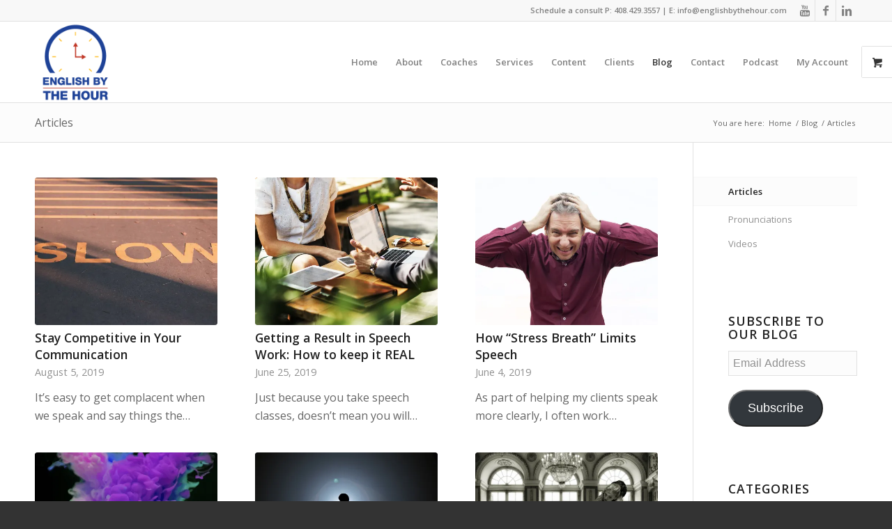

--- FILE ---
content_type: text/html; charset=UTF-8
request_url: https://englishbythehour.com/blog/articles/page/3/
body_size: 19905
content:
<!DOCTYPE html>
<html lang="en-US" class="html_stretched responsive av-preloader-disabled av-default-lightbox  html_header_top html_logo_left html_main_nav_header html_menu_right html_large html_header_sticky html_header_shrinking html_header_topbar_active html_mobile_menu_phone html_header_searchicon_disabled html_content_align_center html_header_unstick_top_disabled html_header_stretch_disabled html_av-submenu-hidden html_av-submenu-display-click html_av-overlay-side html_av-overlay-side-classic html_av-submenu-clone html_entry_id_4571 html_visible_cart av-no-preview html_text_menu_active ">
<head>
<meta charset="UTF-8" />


<!-- mobile setting -->
<meta name="viewport" content="width=device-width, initial-scale=1, maximum-scale=1">

<!-- Scripts/CSS and wp_head hook -->
<meta name='robots' content='index, follow, max-image-preview:large, max-snippet:-1, max-video-preview:-1' />
<script>window._wca = window._wca || [];</script>
<!-- Jetpack Site Verification Tags -->
<meta name="google-site-verification" content="aKKUczGq3uYPdETmeA1QJyzY753r-yMUzMGMKSAYBxo" />

	<!-- This site is optimized with the Yoast SEO plugin v25.6 - https://yoast.com/wordpress/plugins/seo/ -->
	<title>Articles - English by the Hour</title>
	<link rel="canonical" href="https://englishbythehour.com/blog/articles/" />
	<meta property="og:locale" content="en_US" />
	<meta property="og:type" content="article" />
	<meta property="og:title" content="Articles - English by the Hour" />
	<meta property="og:url" content="https://englishbythehour.com/blog/articles/" />
	<meta property="og:site_name" content="English by the Hour" />
	<meta property="article:publisher" content="https://www.facebook.com/englishbythehour" />
	<meta property="article:modified_time" content="2020-06-24T22:42:50+00:00" />
	<meta name="twitter:card" content="summary_large_image" />
	<script type="application/ld+json" class="yoast-schema-graph">{"@context":"https://schema.org","@graph":[{"@type":"WebPage","@id":"https://englishbythehour.com/blog/articles/","url":"https://englishbythehour.com/blog/articles/","name":"Articles - English by the Hour","isPartOf":{"@id":"https://englishbythehour.com/#website"},"datePublished":"2018-04-04T01:08:16+00:00","dateModified":"2020-06-24T22:42:50+00:00","breadcrumb":{"@id":"https://englishbythehour.com/blog/articles/#breadcrumb"},"inLanguage":"en-US","potentialAction":[{"@type":"ReadAction","target":["https://englishbythehour.com/blog/articles/"]}]},{"@type":"BreadcrumbList","@id":"https://englishbythehour.com/blog/articles/#breadcrumb","itemListElement":[{"@type":"ListItem","position":1,"name":"Home","item":"https://englishbythehour.com/"},{"@type":"ListItem","position":2,"name":"Blog"}]},{"@type":"WebSite","@id":"https://englishbythehour.com/#website","url":"https://englishbythehour.com/","name":"English by the Hour","description":"Helping foreign-born and accented professionals speak with confidence!","publisher":{"@id":"https://englishbythehour.com/#organization"},"potentialAction":[{"@type":"SearchAction","target":{"@type":"EntryPoint","urlTemplate":"https://englishbythehour.com/?s={search_term_string}"},"query-input":{"@type":"PropertyValueSpecification","valueRequired":true,"valueName":"search_term_string"}}],"inLanguage":"en-US"},{"@type":"Organization","@id":"https://englishbythehour.com/#organization","name":"English by the Hour","url":"https://englishbythehour.com/","logo":{"@type":"ImageObject","inLanguage":"en-US","@id":"https://englishbythehour.com/#/schema/logo/image/","url":"https://i0.wp.com/englishbythehour.com/wp-content/uploads/2020/06/cropped-English-Logo-512-White.png?fit=512%2C512&ssl=1","contentUrl":"https://i0.wp.com/englishbythehour.com/wp-content/uploads/2020/06/cropped-English-Logo-512-White.png?fit=512%2C512&ssl=1","width":512,"height":512,"caption":"English by the Hour"},"image":{"@id":"https://englishbythehour.com/#/schema/logo/image/"},"sameAs":["https://www.facebook.com/englishbythehour"]}]}</script>
	<!-- / Yoast SEO plugin. -->


<link rel='dns-prefetch' href='//stats.wp.com' />
<link rel='dns-prefetch' href='//secure.gravatar.com' />
<link rel='dns-prefetch' href='//v0.wordpress.com' />
<link rel='preconnect' href='//i0.wp.com' />
<link rel='preconnect' href='//c0.wp.com' />
<link rel="alternate" type="application/rss+xml" title="English by the Hour &raquo; Feed" href="https://englishbythehour.com/feed/" />
<link rel="alternate" type="application/rss+xml" title="English by the Hour &raquo; Comments Feed" href="https://englishbythehour.com/comments/feed/" />

<!-- google webfont font replacement -->

			<script type='text/javascript'>
			if(!document.cookie.match(/aviaPrivacyGoogleWebfontsDisabled/)){
				(function() {
					var f = document.createElement('link');
					
					f.type 	= 'text/css';
					f.rel 	= 'stylesheet';
					f.href 	= '//fonts.googleapis.com/css?family=Open+Sans:400,600%7CPacifico';
					f.id 	= 'avia-google-webfont';
					
					document.getElementsByTagName('head')[0].appendChild(f);
				})();
			}
			</script>
			<script type="text/javascript">
/* <![CDATA[ */
window._wpemojiSettings = {"baseUrl":"https:\/\/s.w.org\/images\/core\/emoji\/15.0.3\/72x72\/","ext":".png","svgUrl":"https:\/\/s.w.org\/images\/core\/emoji\/15.0.3\/svg\/","svgExt":".svg","source":{"concatemoji":"https:\/\/englishbythehour.com\/wp-includes\/js\/wp-emoji-release.min.js?ver=6.6.4"}};
/*! This file is auto-generated */
!function(i,n){var o,s,e;function c(e){try{var t={supportTests:e,timestamp:(new Date).valueOf()};sessionStorage.setItem(o,JSON.stringify(t))}catch(e){}}function p(e,t,n){e.clearRect(0,0,e.canvas.width,e.canvas.height),e.fillText(t,0,0);var t=new Uint32Array(e.getImageData(0,0,e.canvas.width,e.canvas.height).data),r=(e.clearRect(0,0,e.canvas.width,e.canvas.height),e.fillText(n,0,0),new Uint32Array(e.getImageData(0,0,e.canvas.width,e.canvas.height).data));return t.every(function(e,t){return e===r[t]})}function u(e,t,n){switch(t){case"flag":return n(e,"\ud83c\udff3\ufe0f\u200d\u26a7\ufe0f","\ud83c\udff3\ufe0f\u200b\u26a7\ufe0f")?!1:!n(e,"\ud83c\uddfa\ud83c\uddf3","\ud83c\uddfa\u200b\ud83c\uddf3")&&!n(e,"\ud83c\udff4\udb40\udc67\udb40\udc62\udb40\udc65\udb40\udc6e\udb40\udc67\udb40\udc7f","\ud83c\udff4\u200b\udb40\udc67\u200b\udb40\udc62\u200b\udb40\udc65\u200b\udb40\udc6e\u200b\udb40\udc67\u200b\udb40\udc7f");case"emoji":return!n(e,"\ud83d\udc26\u200d\u2b1b","\ud83d\udc26\u200b\u2b1b")}return!1}function f(e,t,n){var r="undefined"!=typeof WorkerGlobalScope&&self instanceof WorkerGlobalScope?new OffscreenCanvas(300,150):i.createElement("canvas"),a=r.getContext("2d",{willReadFrequently:!0}),o=(a.textBaseline="top",a.font="600 32px Arial",{});return e.forEach(function(e){o[e]=t(a,e,n)}),o}function t(e){var t=i.createElement("script");t.src=e,t.defer=!0,i.head.appendChild(t)}"undefined"!=typeof Promise&&(o="wpEmojiSettingsSupports",s=["flag","emoji"],n.supports={everything:!0,everythingExceptFlag:!0},e=new Promise(function(e){i.addEventListener("DOMContentLoaded",e,{once:!0})}),new Promise(function(t){var n=function(){try{var e=JSON.parse(sessionStorage.getItem(o));if("object"==typeof e&&"number"==typeof e.timestamp&&(new Date).valueOf()<e.timestamp+604800&&"object"==typeof e.supportTests)return e.supportTests}catch(e){}return null}();if(!n){if("undefined"!=typeof Worker&&"undefined"!=typeof OffscreenCanvas&&"undefined"!=typeof URL&&URL.createObjectURL&&"undefined"!=typeof Blob)try{var e="postMessage("+f.toString()+"("+[JSON.stringify(s),u.toString(),p.toString()].join(",")+"));",r=new Blob([e],{type:"text/javascript"}),a=new Worker(URL.createObjectURL(r),{name:"wpTestEmojiSupports"});return void(a.onmessage=function(e){c(n=e.data),a.terminate(),t(n)})}catch(e){}c(n=f(s,u,p))}t(n)}).then(function(e){for(var t in e)n.supports[t]=e[t],n.supports.everything=n.supports.everything&&n.supports[t],"flag"!==t&&(n.supports.everythingExceptFlag=n.supports.everythingExceptFlag&&n.supports[t]);n.supports.everythingExceptFlag=n.supports.everythingExceptFlag&&!n.supports.flag,n.DOMReady=!1,n.readyCallback=function(){n.DOMReady=!0}}).then(function(){return e}).then(function(){var e;n.supports.everything||(n.readyCallback(),(e=n.source||{}).concatemoji?t(e.concatemoji):e.wpemoji&&e.twemoji&&(t(e.twemoji),t(e.wpemoji)))}))}((window,document),window._wpemojiSettings);
/* ]]> */
</script>
<link rel='stylesheet' id='avia-woocommerce-css-css' href='https://englishbythehour.com/wp-content/themes/enfold/config-woocommerce/woocommerce-mod.css?ver=6.6.4' type='text/css' media='all' />
<link rel='stylesheet' id='wp-customer-reviews-3-frontend-css' href='https://englishbythehour.com/wp-content/plugins/wp-customer-reviews/css/wp-customer-reviews.css?ver=3.7.7' type='text/css' media='all' />
<link rel='stylesheet' id='avia-grid-css' href='https://englishbythehour.com/wp-content/themes/enfold/css/grid.css?ver=4.5.6' type='text/css' media='all' />
<link rel='stylesheet' id='avia-base-css' href='https://englishbythehour.com/wp-content/themes/enfold/css/base.css?ver=4.5.6' type='text/css' media='all' />
<link rel='stylesheet' id='avia-layout-css' href='https://englishbythehour.com/wp-content/themes/enfold/css/layout.css?ver=4.5.6' type='text/css' media='all' />
<link rel='stylesheet' id='avia-module-blog-css' href='https://englishbythehour.com/wp-content/themes/enfold/config-templatebuilder/avia-shortcodes/blog/blog.css?ver=6.6.4' type='text/css' media='all' />
<link rel='stylesheet' id='avia-module-postslider-css' href='https://englishbythehour.com/wp-content/themes/enfold/config-templatebuilder/avia-shortcodes/postslider/postslider.css?ver=6.6.4' type='text/css' media='all' />
<link rel='stylesheet' id='avia-module-button-css' href='https://englishbythehour.com/wp-content/themes/enfold/config-templatebuilder/avia-shortcodes/buttons/buttons.css?ver=6.6.4' type='text/css' media='all' />
<link rel='stylesheet' id='avia-module-buttonrow-css' href='https://englishbythehour.com/wp-content/themes/enfold/config-templatebuilder/avia-shortcodes/buttonrow/buttonrow.css?ver=6.6.4' type='text/css' media='all' />
<link rel='stylesheet' id='avia-module-comments-css' href='https://englishbythehour.com/wp-content/themes/enfold/config-templatebuilder/avia-shortcodes/comments/comments.css?ver=6.6.4' type='text/css' media='all' />
<link rel='stylesheet' id='avia-module-contact-css' href='https://englishbythehour.com/wp-content/themes/enfold/config-templatebuilder/avia-shortcodes/contact/contact.css?ver=6.6.4' type='text/css' media='all' />
<link rel='stylesheet' id='avia-module-gallery-css' href='https://englishbythehour.com/wp-content/themes/enfold/config-templatebuilder/avia-shortcodes/gallery/gallery.css?ver=6.6.4' type='text/css' media='all' />
<link rel='stylesheet' id='avia-module-gridrow-css' href='https://englishbythehour.com/wp-content/themes/enfold/config-templatebuilder/avia-shortcodes/grid_row/grid_row.css?ver=6.6.4' type='text/css' media='all' />
<link rel='stylesheet' id='avia-module-heading-css' href='https://englishbythehour.com/wp-content/themes/enfold/config-templatebuilder/avia-shortcodes/heading/heading.css?ver=6.6.4' type='text/css' media='all' />
<link rel='stylesheet' id='avia-module-hr-css' href='https://englishbythehour.com/wp-content/themes/enfold/config-templatebuilder/avia-shortcodes/hr/hr.css?ver=6.6.4' type='text/css' media='all' />
<link rel='stylesheet' id='avia-module-icon-css' href='https://englishbythehour.com/wp-content/themes/enfold/config-templatebuilder/avia-shortcodes/icon/icon.css?ver=6.6.4' type='text/css' media='all' />
<link rel='stylesheet' id='avia-module-iconbox-css' href='https://englishbythehour.com/wp-content/themes/enfold/config-templatebuilder/avia-shortcodes/iconbox/iconbox.css?ver=6.6.4' type='text/css' media='all' />
<link rel='stylesheet' id='avia-module-iconlist-css' href='https://englishbythehour.com/wp-content/themes/enfold/config-templatebuilder/avia-shortcodes/iconlist/iconlist.css?ver=6.6.4' type='text/css' media='all' />
<link rel='stylesheet' id='avia-module-image-css' href='https://englishbythehour.com/wp-content/themes/enfold/config-templatebuilder/avia-shortcodes/image/image.css?ver=6.6.4' type='text/css' media='all' />
<link rel='stylesheet' id='avia-module-portfolio-css' href='https://englishbythehour.com/wp-content/themes/enfold/config-templatebuilder/avia-shortcodes/portfolio/portfolio.css?ver=6.6.4' type='text/css' media='all' />
<link rel='stylesheet' id='avia-module-promobox-css' href='https://englishbythehour.com/wp-content/themes/enfold/config-templatebuilder/avia-shortcodes/promobox/promobox.css?ver=6.6.4' type='text/css' media='all' />
<link rel='stylesheet' id='avia-module-slideshow-css' href='https://englishbythehour.com/wp-content/themes/enfold/config-templatebuilder/avia-shortcodes/slideshow/slideshow.css?ver=6.6.4' type='text/css' media='all' />
<link rel='stylesheet' id='avia-module-slideshow-fullsize-css' href='https://englishbythehour.com/wp-content/themes/enfold/config-templatebuilder/avia-shortcodes/slideshow_fullsize/slideshow_fullsize.css?ver=6.6.4' type='text/css' media='all' />
<link rel='stylesheet' id='avia-module-slideshow-fullscreen-css' href='https://englishbythehour.com/wp-content/themes/enfold/config-templatebuilder/avia-shortcodes/slideshow_fullscreen/slideshow_fullscreen.css?ver=6.6.4' type='text/css' media='all' />
<link rel='stylesheet' id='avia-module-slideshow-ls-css' href='https://englishbythehour.com/wp-content/themes/enfold/config-templatebuilder/avia-shortcodes/slideshow_layerslider/slideshow_layerslider.css?ver=6.6.4' type='text/css' media='all' />
<link rel='stylesheet' id='avia-module-social-css' href='https://englishbythehour.com/wp-content/themes/enfold/config-templatebuilder/avia-shortcodes/social_share/social_share.css?ver=6.6.4' type='text/css' media='all' />
<link rel='stylesheet' id='avia-module-table-css' href='https://englishbythehour.com/wp-content/themes/enfold/config-templatebuilder/avia-shortcodes/table/table.css?ver=6.6.4' type='text/css' media='all' />
<link rel='stylesheet' id='avia-module-tabs-css' href='https://englishbythehour.com/wp-content/themes/enfold/config-templatebuilder/avia-shortcodes/tabs/tabs.css?ver=6.6.4' type='text/css' media='all' />
<link rel='stylesheet' id='avia-module-team-css' href='https://englishbythehour.com/wp-content/themes/enfold/config-templatebuilder/avia-shortcodes/team/team.css?ver=6.6.4' type='text/css' media='all' />
<link rel='stylesheet' id='avia-module-timeline-css' href='https://englishbythehour.com/wp-content/themes/enfold/config-templatebuilder/avia-shortcodes/timeline/timeline.css?ver=6.6.4' type='text/css' media='all' />
<link rel='stylesheet' id='avia-module-toggles-css' href='https://englishbythehour.com/wp-content/themes/enfold/config-templatebuilder/avia-shortcodes/toggles/toggles.css?ver=6.6.4' type='text/css' media='all' />
<link rel='stylesheet' id='avia-module-video-css' href='https://englishbythehour.com/wp-content/themes/enfold/config-templatebuilder/avia-shortcodes/video/video.css?ver=6.6.4' type='text/css' media='all' />
<style id='wp-emoji-styles-inline-css' type='text/css'>

	img.wp-smiley, img.emoji {
		display: inline !important;
		border: none !important;
		box-shadow: none !important;
		height: 1em !important;
		width: 1em !important;
		margin: 0 0.07em !important;
		vertical-align: -0.1em !important;
		background: none !important;
		padding: 0 !important;
	}
</style>
<link rel='stylesheet' id='wp-block-library-css' href='https://c0.wp.com/c/6.6.4/wp-includes/css/dist/block-library/style.min.css' type='text/css' media='all' />
<link rel='stylesheet' id='mediaelement-css' href='https://c0.wp.com/c/6.6.4/wp-includes/js/mediaelement/mediaelementplayer-legacy.min.css' type='text/css' media='all' />
<link rel='stylesheet' id='wp-mediaelement-css' href='https://c0.wp.com/c/6.6.4/wp-includes/js/mediaelement/wp-mediaelement.min.css' type='text/css' media='all' />
<style id='jetpack-sharing-buttons-style-inline-css' type='text/css'>
.jetpack-sharing-buttons__services-list{display:flex;flex-direction:row;flex-wrap:wrap;gap:0;list-style-type:none;margin:5px;padding:0}.jetpack-sharing-buttons__services-list.has-small-icon-size{font-size:12px}.jetpack-sharing-buttons__services-list.has-normal-icon-size{font-size:16px}.jetpack-sharing-buttons__services-list.has-large-icon-size{font-size:24px}.jetpack-sharing-buttons__services-list.has-huge-icon-size{font-size:36px}@media print{.jetpack-sharing-buttons__services-list{display:none!important}}.editor-styles-wrapper .wp-block-jetpack-sharing-buttons{gap:0;padding-inline-start:0}ul.jetpack-sharing-buttons__services-list.has-background{padding:1.25em 2.375em}
</style>
<style id='classic-theme-styles-inline-css' type='text/css'>
/*! This file is auto-generated */
.wp-block-button__link{color:#fff;background-color:#32373c;border-radius:9999px;box-shadow:none;text-decoration:none;padding:calc(.667em + 2px) calc(1.333em + 2px);font-size:1.125em}.wp-block-file__button{background:#32373c;color:#fff;text-decoration:none}
</style>
<style id='global-styles-inline-css' type='text/css'>
:root{--wp--preset--aspect-ratio--square: 1;--wp--preset--aspect-ratio--4-3: 4/3;--wp--preset--aspect-ratio--3-4: 3/4;--wp--preset--aspect-ratio--3-2: 3/2;--wp--preset--aspect-ratio--2-3: 2/3;--wp--preset--aspect-ratio--16-9: 16/9;--wp--preset--aspect-ratio--9-16: 9/16;--wp--preset--color--black: #000000;--wp--preset--color--cyan-bluish-gray: #abb8c3;--wp--preset--color--white: #ffffff;--wp--preset--color--pale-pink: #f78da7;--wp--preset--color--vivid-red: #cf2e2e;--wp--preset--color--luminous-vivid-orange: #ff6900;--wp--preset--color--luminous-vivid-amber: #fcb900;--wp--preset--color--light-green-cyan: #7bdcb5;--wp--preset--color--vivid-green-cyan: #00d084;--wp--preset--color--pale-cyan-blue: #8ed1fc;--wp--preset--color--vivid-cyan-blue: #0693e3;--wp--preset--color--vivid-purple: #9b51e0;--wp--preset--gradient--vivid-cyan-blue-to-vivid-purple: linear-gradient(135deg,rgba(6,147,227,1) 0%,rgb(155,81,224) 100%);--wp--preset--gradient--light-green-cyan-to-vivid-green-cyan: linear-gradient(135deg,rgb(122,220,180) 0%,rgb(0,208,130) 100%);--wp--preset--gradient--luminous-vivid-amber-to-luminous-vivid-orange: linear-gradient(135deg,rgba(252,185,0,1) 0%,rgba(255,105,0,1) 100%);--wp--preset--gradient--luminous-vivid-orange-to-vivid-red: linear-gradient(135deg,rgba(255,105,0,1) 0%,rgb(207,46,46) 100%);--wp--preset--gradient--very-light-gray-to-cyan-bluish-gray: linear-gradient(135deg,rgb(238,238,238) 0%,rgb(169,184,195) 100%);--wp--preset--gradient--cool-to-warm-spectrum: linear-gradient(135deg,rgb(74,234,220) 0%,rgb(151,120,209) 20%,rgb(207,42,186) 40%,rgb(238,44,130) 60%,rgb(251,105,98) 80%,rgb(254,248,76) 100%);--wp--preset--gradient--blush-light-purple: linear-gradient(135deg,rgb(255,206,236) 0%,rgb(152,150,240) 100%);--wp--preset--gradient--blush-bordeaux: linear-gradient(135deg,rgb(254,205,165) 0%,rgb(254,45,45) 50%,rgb(107,0,62) 100%);--wp--preset--gradient--luminous-dusk: linear-gradient(135deg,rgb(255,203,112) 0%,rgb(199,81,192) 50%,rgb(65,88,208) 100%);--wp--preset--gradient--pale-ocean: linear-gradient(135deg,rgb(255,245,203) 0%,rgb(182,227,212) 50%,rgb(51,167,181) 100%);--wp--preset--gradient--electric-grass: linear-gradient(135deg,rgb(202,248,128) 0%,rgb(113,206,126) 100%);--wp--preset--gradient--midnight: linear-gradient(135deg,rgb(2,3,129) 0%,rgb(40,116,252) 100%);--wp--preset--font-size--small: 13px;--wp--preset--font-size--medium: 20px;--wp--preset--font-size--large: 36px;--wp--preset--font-size--x-large: 42px;--wp--preset--spacing--20: 0.44rem;--wp--preset--spacing--30: 0.67rem;--wp--preset--spacing--40: 1rem;--wp--preset--spacing--50: 1.5rem;--wp--preset--spacing--60: 2.25rem;--wp--preset--spacing--70: 3.38rem;--wp--preset--spacing--80: 5.06rem;--wp--preset--shadow--natural: 6px 6px 9px rgba(0, 0, 0, 0.2);--wp--preset--shadow--deep: 12px 12px 50px rgba(0, 0, 0, 0.4);--wp--preset--shadow--sharp: 6px 6px 0px rgba(0, 0, 0, 0.2);--wp--preset--shadow--outlined: 6px 6px 0px -3px rgba(255, 255, 255, 1), 6px 6px rgba(0, 0, 0, 1);--wp--preset--shadow--crisp: 6px 6px 0px rgba(0, 0, 0, 1);}:where(.is-layout-flex){gap: 0.5em;}:where(.is-layout-grid){gap: 0.5em;}body .is-layout-flex{display: flex;}.is-layout-flex{flex-wrap: wrap;align-items: center;}.is-layout-flex > :is(*, div){margin: 0;}body .is-layout-grid{display: grid;}.is-layout-grid > :is(*, div){margin: 0;}:where(.wp-block-columns.is-layout-flex){gap: 2em;}:where(.wp-block-columns.is-layout-grid){gap: 2em;}:where(.wp-block-post-template.is-layout-flex){gap: 1.25em;}:where(.wp-block-post-template.is-layout-grid){gap: 1.25em;}.has-black-color{color: var(--wp--preset--color--black) !important;}.has-cyan-bluish-gray-color{color: var(--wp--preset--color--cyan-bluish-gray) !important;}.has-white-color{color: var(--wp--preset--color--white) !important;}.has-pale-pink-color{color: var(--wp--preset--color--pale-pink) !important;}.has-vivid-red-color{color: var(--wp--preset--color--vivid-red) !important;}.has-luminous-vivid-orange-color{color: var(--wp--preset--color--luminous-vivid-orange) !important;}.has-luminous-vivid-amber-color{color: var(--wp--preset--color--luminous-vivid-amber) !important;}.has-light-green-cyan-color{color: var(--wp--preset--color--light-green-cyan) !important;}.has-vivid-green-cyan-color{color: var(--wp--preset--color--vivid-green-cyan) !important;}.has-pale-cyan-blue-color{color: var(--wp--preset--color--pale-cyan-blue) !important;}.has-vivid-cyan-blue-color{color: var(--wp--preset--color--vivid-cyan-blue) !important;}.has-vivid-purple-color{color: var(--wp--preset--color--vivid-purple) !important;}.has-black-background-color{background-color: var(--wp--preset--color--black) !important;}.has-cyan-bluish-gray-background-color{background-color: var(--wp--preset--color--cyan-bluish-gray) !important;}.has-white-background-color{background-color: var(--wp--preset--color--white) !important;}.has-pale-pink-background-color{background-color: var(--wp--preset--color--pale-pink) !important;}.has-vivid-red-background-color{background-color: var(--wp--preset--color--vivid-red) !important;}.has-luminous-vivid-orange-background-color{background-color: var(--wp--preset--color--luminous-vivid-orange) !important;}.has-luminous-vivid-amber-background-color{background-color: var(--wp--preset--color--luminous-vivid-amber) !important;}.has-light-green-cyan-background-color{background-color: var(--wp--preset--color--light-green-cyan) !important;}.has-vivid-green-cyan-background-color{background-color: var(--wp--preset--color--vivid-green-cyan) !important;}.has-pale-cyan-blue-background-color{background-color: var(--wp--preset--color--pale-cyan-blue) !important;}.has-vivid-cyan-blue-background-color{background-color: var(--wp--preset--color--vivid-cyan-blue) !important;}.has-vivid-purple-background-color{background-color: var(--wp--preset--color--vivid-purple) !important;}.has-black-border-color{border-color: var(--wp--preset--color--black) !important;}.has-cyan-bluish-gray-border-color{border-color: var(--wp--preset--color--cyan-bluish-gray) !important;}.has-white-border-color{border-color: var(--wp--preset--color--white) !important;}.has-pale-pink-border-color{border-color: var(--wp--preset--color--pale-pink) !important;}.has-vivid-red-border-color{border-color: var(--wp--preset--color--vivid-red) !important;}.has-luminous-vivid-orange-border-color{border-color: var(--wp--preset--color--luminous-vivid-orange) !important;}.has-luminous-vivid-amber-border-color{border-color: var(--wp--preset--color--luminous-vivid-amber) !important;}.has-light-green-cyan-border-color{border-color: var(--wp--preset--color--light-green-cyan) !important;}.has-vivid-green-cyan-border-color{border-color: var(--wp--preset--color--vivid-green-cyan) !important;}.has-pale-cyan-blue-border-color{border-color: var(--wp--preset--color--pale-cyan-blue) !important;}.has-vivid-cyan-blue-border-color{border-color: var(--wp--preset--color--vivid-cyan-blue) !important;}.has-vivid-purple-border-color{border-color: var(--wp--preset--color--vivid-purple) !important;}.has-vivid-cyan-blue-to-vivid-purple-gradient-background{background: var(--wp--preset--gradient--vivid-cyan-blue-to-vivid-purple) !important;}.has-light-green-cyan-to-vivid-green-cyan-gradient-background{background: var(--wp--preset--gradient--light-green-cyan-to-vivid-green-cyan) !important;}.has-luminous-vivid-amber-to-luminous-vivid-orange-gradient-background{background: var(--wp--preset--gradient--luminous-vivid-amber-to-luminous-vivid-orange) !important;}.has-luminous-vivid-orange-to-vivid-red-gradient-background{background: var(--wp--preset--gradient--luminous-vivid-orange-to-vivid-red) !important;}.has-very-light-gray-to-cyan-bluish-gray-gradient-background{background: var(--wp--preset--gradient--very-light-gray-to-cyan-bluish-gray) !important;}.has-cool-to-warm-spectrum-gradient-background{background: var(--wp--preset--gradient--cool-to-warm-spectrum) !important;}.has-blush-light-purple-gradient-background{background: var(--wp--preset--gradient--blush-light-purple) !important;}.has-blush-bordeaux-gradient-background{background: var(--wp--preset--gradient--blush-bordeaux) !important;}.has-luminous-dusk-gradient-background{background: var(--wp--preset--gradient--luminous-dusk) !important;}.has-pale-ocean-gradient-background{background: var(--wp--preset--gradient--pale-ocean) !important;}.has-electric-grass-gradient-background{background: var(--wp--preset--gradient--electric-grass) !important;}.has-midnight-gradient-background{background: var(--wp--preset--gradient--midnight) !important;}.has-small-font-size{font-size: var(--wp--preset--font-size--small) !important;}.has-medium-font-size{font-size: var(--wp--preset--font-size--medium) !important;}.has-large-font-size{font-size: var(--wp--preset--font-size--large) !important;}.has-x-large-font-size{font-size: var(--wp--preset--font-size--x-large) !important;}
:where(.wp-block-post-template.is-layout-flex){gap: 1.25em;}:where(.wp-block-post-template.is-layout-grid){gap: 1.25em;}
:where(.wp-block-columns.is-layout-flex){gap: 2em;}:where(.wp-block-columns.is-layout-grid){gap: 2em;}
:root :where(.wp-block-pullquote){font-size: 1.5em;line-height: 1.6;}
</style>
<link rel='stylesheet' id='contact-form-7-css' href='https://englishbythehour.com/wp-content/plugins/contact-form-7/includes/css/styles.css?ver=6.0.6' type='text/css' media='all' />
<style id='woocommerce-inline-inline-css' type='text/css'>
.woocommerce form .form-row .required { visibility: visible; }
</style>
<link rel='stylesheet' id='gateway-css' href='https://englishbythehour.com/wp-content/plugins/woocommerce-paypal-payments/modules/ppcp-button/assets/css/gateway.css?ver=3.3.2' type='text/css' media='all' />
<link rel='stylesheet' id='brands-styles-css' href='https://c0.wp.com/p/woocommerce/9.8.6/assets/css/brands.css' type='text/css' media='all' />
<link rel='stylesheet' id='avia-scs-css' href='https://englishbythehour.com/wp-content/themes/enfold/css/shortcodes.css?ver=4.5.6' type='text/css' media='all' />
<link rel='stylesheet' id='avia-popup-css-css' href='https://englishbythehour.com/wp-content/themes/enfold/js/aviapopup/magnific-popup.css?ver=4.5.6' type='text/css' media='screen' />
<link rel='stylesheet' id='avia-lightbox-css' href='https://englishbythehour.com/wp-content/themes/enfold/css/avia-snippet-lightbox.css?ver=4.5.6' type='text/css' media='screen' />
<link rel='stylesheet' id='avia-widget-css-css' href='https://englishbythehour.com/wp-content/themes/enfold/css/avia-snippet-widget.css?ver=4.5.6' type='text/css' media='screen' />
<link rel='stylesheet' id='avia-dynamic-css' href='https://englishbythehour.com/wp-content/uploads/dynamic_avia/enfold_child.css?ver=647166be8180c' type='text/css' media='all' />
<link rel='stylesheet' id='avia-custom-css' href='https://englishbythehour.com/wp-content/themes/enfold/css/custom.css?ver=4.5.6' type='text/css' media='all' />
<link rel='stylesheet' id='avia-style-css' href='https://englishbythehour.com/wp-content/themes/enfold-child/style.css?ver=4.5.6' type='text/css' media='all' />
<link rel='stylesheet' id='jetpack-subscriptions-css' href='https://c0.wp.com/p/jetpack/14.5/modules/subscriptions/subscriptions.css' type='text/css' media='all' />
<script type="text/javascript" src="https://c0.wp.com/c/6.6.4/wp-includes/js/jquery/jquery.min.js" id="jquery-core-js"></script>
<script type="text/javascript" src="https://c0.wp.com/c/6.6.4/wp-includes/js/jquery/jquery-migrate.min.js" id="jquery-migrate-js"></script>
<script type="text/javascript" src="https://englishbythehour.com/wp-content/plugins/wp-customer-reviews/js/wp-customer-reviews.js?ver=3.7.7" id="wp-customer-reviews-3-frontend-js"></script>
<script type="text/javascript" src="https://c0.wp.com/p/woocommerce/9.8.6/assets/js/jquery-blockui/jquery.blockUI.min.js" id="jquery-blockui-js" defer="defer" data-wp-strategy="defer"></script>
<script type="text/javascript" id="wc-add-to-cart-js-extra">
/* <![CDATA[ */
var wc_add_to_cart_params = {"ajax_url":"\/wp-admin\/admin-ajax.php","wc_ajax_url":"\/?wc-ajax=%%endpoint%%","i18n_view_cart":"View cart","cart_url":"https:\/\/englishbythehour.com\/cart\/","is_cart":"","cart_redirect_after_add":"no"};
/* ]]> */
</script>
<script type="text/javascript" src="https://c0.wp.com/p/woocommerce/9.8.6/assets/js/frontend/add-to-cart.min.js" id="wc-add-to-cart-js" defer="defer" data-wp-strategy="defer"></script>
<script type="text/javascript" src="https://c0.wp.com/p/woocommerce/9.8.6/assets/js/js-cookie/js.cookie.min.js" id="js-cookie-js" defer="defer" data-wp-strategy="defer"></script>
<script type="text/javascript" id="woocommerce-js-extra">
/* <![CDATA[ */
var woocommerce_params = {"ajax_url":"\/wp-admin\/admin-ajax.php","wc_ajax_url":"\/?wc-ajax=%%endpoint%%","i18n_password_show":"Show password","i18n_password_hide":"Hide password"};
/* ]]> */
</script>
<script type="text/javascript" src="https://c0.wp.com/p/woocommerce/9.8.6/assets/js/frontend/woocommerce.min.js" id="woocommerce-js" defer="defer" data-wp-strategy="defer"></script>
<script type="text/javascript" src="https://englishbythehour.com/wp-content/themes/enfold/js/avia-compat.js?ver=4.5.6" id="avia-compat-js"></script>
<script type="text/javascript" src="https://stats.wp.com/s-202605.js" id="woocommerce-analytics-js" defer="defer" data-wp-strategy="defer"></script>
<link rel="https://api.w.org/" href="https://englishbythehour.com/wp-json/" /><link rel="alternate" title="JSON" type="application/json" href="https://englishbythehour.com/wp-json/wp/v2/pages/4571" /><link rel="EditURI" type="application/rsd+xml" title="RSD" href="https://englishbythehour.com/xmlrpc.php?rsd" />
<meta name="generator" content="WordPress 6.6.4" />
<meta name="generator" content="WooCommerce 9.8.6" />
<link rel='shortlink' href='https://wp.me/P8OQ6f-1bJ' />
<link rel="alternate" title="oEmbed (JSON)" type="application/json+oembed" href="https://englishbythehour.com/wp-json/oembed/1.0/embed?url=https%3A%2F%2Fenglishbythehour.com%2Fblog%2Farticles%2F" />
<link rel="alternate" title="oEmbed (XML)" type="text/xml+oembed" href="https://englishbythehour.com/wp-json/oembed/1.0/embed?url=https%3A%2F%2Fenglishbythehour.com%2Fblog%2Farticles%2F&#038;format=xml" />
	<style>img#wpstats{display:none}</style>
		<link rel="profile" href="https://gmpg.org/xfn/11" />
<link rel="alternate" type="application/rss+xml" title="English by the Hour RSS2 Feed" href="https://englishbythehour.com/feed/" />
<link rel="pingback" href="https://englishbythehour.com/xmlrpc.php" />
<!--[if lt IE 9]><script src="https://englishbythehour.com/wp-content/themes/enfold/js/html5shiv.js"></script><![endif]-->
<link rel="icon" href="https://englishbythehour.com/wp-content/uploads/2015/07/English-Final-Favicon.jpg" type="image/x-icon">
	<noscript><style>.woocommerce-product-gallery{ opacity: 1 !important; }</style></noscript>
	<link rel="icon" href="https://i0.wp.com/englishbythehour.com/wp-content/uploads/2020/06/cropped-English-Logo-512-White.png?fit=32%2C32&#038;ssl=1" sizes="32x32" />
<link rel="icon" href="https://i0.wp.com/englishbythehour.com/wp-content/uploads/2020/06/cropped-English-Logo-512-White.png?fit=192%2C192&#038;ssl=1" sizes="192x192" />
<link rel="apple-touch-icon" href="https://i0.wp.com/englishbythehour.com/wp-content/uploads/2020/06/cropped-English-Logo-512-White.png?resize=180%2C180&#038;ssl=1" />
<meta name="msapplication-TileImage" content="https://i0.wp.com/englishbythehour.com/wp-content/uploads/2020/06/cropped-English-Logo-512-White.png?fit=270%2C270&#038;ssl=1" />
<style type='text/css'>
@font-face {font-family: 'entypo-fontello'; font-weight: normal; font-style: normal; font-display: auto;
src: url('https://englishbythehour.com/wp-content/themes/enfold/config-templatebuilder/avia-template-builder/assets/fonts/entypo-fontello.eot');
src: url('https://englishbythehour.com/wp-content/themes/enfold/config-templatebuilder/avia-template-builder/assets/fonts/entypo-fontello.eot?#iefix') format('embedded-opentype'), 
url('https://englishbythehour.com/wp-content/themes/enfold/config-templatebuilder/avia-template-builder/assets/fonts/entypo-fontello.woff') format('woff'), 
url('https://englishbythehour.com/wp-content/themes/enfold/config-templatebuilder/avia-template-builder/assets/fonts/entypo-fontello.ttf') format('truetype'), 
url('https://englishbythehour.com/wp-content/themes/enfold/config-templatebuilder/avia-template-builder/assets/fonts/entypo-fontello.svg#entypo-fontello') format('svg');
} #top .avia-font-entypo-fontello, body .avia-font-entypo-fontello, html body [data-av_iconfont='entypo-fontello']:before{ font-family: 'entypo-fontello'; }

@font-face {font-family: 'yelp'; font-weight: normal; font-style: normal; font-display: auto;
src: url('https://englishbythehour.com/wp-content/uploads/avia_fonts/yelp/yelp.eot');
src: url('https://englishbythehour.com/wp-content/uploads/avia_fonts/yelp/yelp.eot?#iefix') format('embedded-opentype'), 
url('https://englishbythehour.com/wp-content/uploads/avia_fonts/yelp/yelp.woff') format('woff'), 
url('https://englishbythehour.com/wp-content/uploads/avia_fonts/yelp/yelp.ttf') format('truetype'), 
url('https://englishbythehour.com/wp-content/uploads/avia_fonts/yelp/yelp.svg#yelp') format('svg');
} #top .avia-font-yelp, body .avia-font-yelp, html body [data-av_iconfont='yelp']:before{ font-family: 'yelp'; }

@font-face {font-family: 'building'; font-weight: normal; font-style: normal; font-display: auto;
src: url('https://englishbythehour.com/wp-content/uploads/avia_fonts/building/building.eot');
src: url('https://englishbythehour.com/wp-content/uploads/avia_fonts/building/building.eot?#iefix') format('embedded-opentype'), 
url('https://englishbythehour.com/wp-content/uploads/avia_fonts/building/building.woff') format('woff'), 
url('https://englishbythehour.com/wp-content/uploads/avia_fonts/building/building.ttf') format('truetype'), 
url('https://englishbythehour.com/wp-content/uploads/avia_fonts/building/building.svg#building') format('svg');
} #top .avia-font-building, body .avia-font-building, html body [data-av_iconfont='building']:before{ font-family: 'building'; }
</style>

<!--
Debugging Info for Theme support: 

Theme: Enfold
Version: 4.5.6
Installed: enfold
AviaFramework Version: 5.0
AviaBuilder Version: 0.9.5
aviaElementManager Version: 1.0.1
- - - - - - - - - - -
ChildTheme: Enfold Child
ChildTheme Version: 1.0
ChildTheme Installed: enfold

ML:256-PU:33-PLA:20
WP:6.6.4
Compress: CSS:disabled - JS:disabled
Updates: enabled
PLAu:17
-->
</head>




<body data-rsssl=1 id="top" class="paged page-template-default page page-id-4571 page-child parent-pageid-4112 paged-3 page-paged-3  rtl_columns stretched open_sans theme-enfold woocommerce-no-js" itemscope="itemscope" itemtype="https://schema.org/WebPage" >

	
	<div id='wrap_all'>

	
<header id='header' class='all_colors header_color light_bg_color  av_header_top av_logo_left av_main_nav_header av_menu_right av_large av_header_sticky av_header_shrinking av_header_stretch_disabled av_mobile_menu_phone av_header_searchicon_disabled av_header_unstick_top_disabled av_bottom_nav_disabled  av_header_border_disabled'  role="banner" itemscope="itemscope" itemtype="https://schema.org/WPHeader" >

		<div id='header_meta' class='container_wrap container_wrap_meta  av_icon_active_right av_extra_header_active av_secondary_right av_phone_active_right av_entry_id_4571'>
		
			      <div class='container'>
			      <ul class='noLightbox social_bookmarks icon_count_3'><li class='social_bookmarks_youtube av-social-link-youtube social_icon_1'><a  target="_blank" aria-label="Link to Youtube" href='https://www.youtube.com/channel/UCDmYmMIR1b7G4ezf2JzLgRA' aria-hidden='true' data-av_icon='' data-av_iconfont='entypo-fontello' title='Youtube'><span class='avia_hidden_link_text'>Youtube</span></a></li><li class='social_bookmarks_facebook av-social-link-facebook social_icon_2'><a  target="_blank" aria-label="Link to Facebook" href='https://www.facebook.com/englishbythehour/' aria-hidden='true' data-av_icon='' data-av_iconfont='entypo-fontello' title='Facebook'><span class='avia_hidden_link_text'>Facebook</span></a></li><li class='social_bookmarks_linkedin av-social-link-linkedin social_icon_3'><a  target="_blank" aria-label="Link to Linkedin" href='https://www.linkedin.com/in/rebeccalinquist/' aria-hidden='true' data-av_icon='' data-av_iconfont='entypo-fontello' title='Linkedin'><span class='avia_hidden_link_text'>Linkedin</span></a></li></ul><div class='phone-info '><span><a href="https://englishbythehour.com/product/schedule-a-consultation/">Schedule a consult</a> P: 408.429.3557  |   E: <a href="mailto:info@englishbythehour.com">info@englishbythehour.com</a></span></div>			      </div>
		</div>

		<div  id='header_main' class='container_wrap container_wrap_logo'>
	
        <ul  class = 'menu-item cart_dropdown ' data-success='was added to the cart'><li class='cart_dropdown_first'><a class='cart_dropdown_link' href='https://englishbythehour.com/cart/'><span aria-hidden='true' data-av_icon='' data-av_iconfont='entypo-fontello'></span><span class='av-cart-counter'>0</span><span class='avia_hidden_link_text'>Shopping Cart</span></a><!--<span class='cart_subtotal'><span class="woocommerce-Price-amount amount"><bdi><span class="woocommerce-Price-currencySymbol">&#36;</span>0.00</bdi></span></span>--><div class='dropdown_widget dropdown_widget_cart'><div class='avia-arrow'></div><div class="widget_shopping_cart_content"></div></div></li></ul><div class='container av-logo-container'><div class='inner-container'><span class='logo'><a href='https://englishbythehour.com/'><img height='100' width='300' src='https://englishbythehour.com/wp-content/uploads/2015/07/English-Final-Logo-e1435761684975.png' alt='English by the Hour' /></a></span><nav class='main_menu' data-selectname='Select a page'  role="navigation" itemscope="itemscope" itemtype="https://schema.org/SiteNavigationElement" ><div class="avia-menu av-main-nav-wrap"><ul id="avia-menu" class="menu av-main-nav"><li id="menu-item-3254" class="menu-item menu-item-type-post_type menu-item-object-page menu-item-home menu-item-top-level menu-item-top-level-1"><a href="https://englishbythehour.com/" itemprop="url"><span class="avia-bullet"></span><span class="avia-menu-text">Home</span><span class="avia-menu-fx"><span class="avia-arrow-wrap"><span class="avia-arrow"></span></span></span></a></li>
<li id="menu-item-3985" class="menu-item menu-item-type-post_type menu-item-object-page menu-item-top-level menu-item-top-level-2"><a href="https://englishbythehour.com/about/" itemprop="url"><span class="avia-bullet"></span><span class="avia-menu-text">About</span><span class="avia-menu-fx"><span class="avia-arrow-wrap"><span class="avia-arrow"></span></span></span></a></li>
<li id="menu-item-3255" class="menu-item menu-item-type-post_type menu-item-object-page menu-item-has-children menu-item-top-level menu-item-top-level-3"><a href="https://englishbythehour.com/coaches/" itemprop="url"><span class="avia-bullet"></span><span class="avia-menu-text">Coaches</span><span class="avia-menu-fx"><span class="avia-arrow-wrap"><span class="avia-arrow"></span></span></span></a>


<ul class="sub-menu">
	<li id="menu-item-3291" class="menu-item menu-item-type-post_type menu-item-object-page"><a href="https://englishbythehour.com/coaches/rebecca-linquist/" itemprop="url"><span class="avia-bullet"></span><span class="avia-menu-text">Rebecca Linquist</span></a></li>
	<li id="menu-item-3289" class="menu-item menu-item-type-post_type menu-item-object-page"><a href="https://englishbythehour.com/coaches/bud-everts/" itemprop="url"><span class="avia-bullet"></span><span class="avia-menu-text">Bud Everts</span></a></li>
</ul>
</li>
<li id="menu-item-3482" class="menu-item menu-item-type-post_type menu-item-object-page menu-item-has-children menu-item-top-level menu-item-top-level-4"><a href="https://englishbythehour.com/services/" itemprop="url"><span class="avia-bullet"></span><span class="avia-menu-text">Services</span><span class="avia-menu-fx"><span class="avia-arrow-wrap"><span class="avia-arrow"></span></span></span></a>


<ul class="sub-menu">
	<li id="menu-item-5472" class="menu-item menu-item-type-post_type menu-item-object-product"><a href="https://englishbythehour.com/product/schedule-a-consultation/" itemprop="url"><span class="avia-bullet"></span><span class="avia-menu-text">Schedule a Consultation</span></a></li>
	<li id="menu-item-5475" class="menu-item menu-item-type-post_type menu-item-object-product"><a href="https://englishbythehour.com/product/corporate-speech-coaching-in-the-american-accent-for-executives/" itemprop="url"><span class="avia-bullet"></span><span class="avia-menu-text">Corporate Speech Coaching Quote</span></a></li>
</ul>
</li>
<li id="menu-item-3341" class="menu-item menu-item-type-post_type menu-item-object-page menu-item-has-children menu-item-top-level menu-item-top-level-5"><a href="https://englishbythehour.com/content/" itemprop="url"><span class="avia-bullet"></span><span class="avia-menu-text">Content</span><span class="avia-menu-fx"><span class="avia-arrow-wrap"><span class="avia-arrow"></span></span></span></a>


<ul class="sub-menu">
	<li id="menu-item-3340" class="menu-item menu-item-type-post_type menu-item-object-page"><a href="https://englishbythehour.com/content/american-accent-acquisition/" itemprop="url"><span class="avia-bullet"></span><span class="avia-menu-text">American Accent Acquisition</span></a></li>
	<li id="menu-item-3339" class="menu-item menu-item-type-post_type menu-item-object-page"><a href="https://englishbythehour.com/content/advanced-american-accent-acquisition/" itemprop="url"><span class="avia-bullet"></span><span class="avia-menu-text">Advanced American Accent Acquisition</span></a></li>
	<li id="menu-item-5490" class="menu-item menu-item-type-post_type menu-item-object-page"><a href="https://englishbythehour.com/content/executive-presence/" itemprop="url"><span class="avia-bullet"></span><span class="avia-menu-text">Executive Presence Training &#038; Coaching</span></a></li>
	<li id="menu-item-3338" class="menu-item menu-item-type-post_type menu-item-object-page"><a href="https://englishbythehour.com/content/delivering-a-presentation-in-american-english/" itemprop="url"><span class="avia-bullet"></span><span class="avia-menu-text">Delivering a Presentation in American English</span></a></li>
	<li id="menu-item-3337" class="menu-item menu-item-type-post_type menu-item-object-page"><a href="https://englishbythehour.com/content/business-conversations-through-role-playing/" itemprop="url"><span class="avia-bullet"></span><span class="avia-menu-text">Business Conversations Through Role Playing</span></a></li>
	<li id="menu-item-3336" class="menu-item menu-item-type-post_type menu-item-object-page"><a href="https://englishbythehour.com/content/american-english-in-the-workplace/" itemprop="url"><span class="avia-bullet"></span><span class="avia-menu-text">American English in the Workplace</span></a></li>
	<li id="menu-item-3335" class="menu-item menu-item-type-post_type menu-item-object-page"><a href="https://englishbythehour.com/content/vocabulary-building/" itemprop="url"><span class="avia-bullet"></span><span class="avia-menu-text">Vocabulary Building</span></a></li>
	<li id="menu-item-5491" class="menu-item menu-item-type-post_type menu-item-object-page"><a href="https://englishbythehour.com/content/vocabulary-enrichment/" itemprop="url"><span class="avia-bullet"></span><span class="avia-menu-text">Vocabulary Enrichment</span></a></li>
	<li id="menu-item-6096" class="menu-item menu-item-type-post_type menu-item-object-product"><a href="https://englishbythehour.com/product/speech-empowerment-for-real-estate-professionals/" itemprop="url"><span class="avia-bullet"></span><span class="avia-menu-text">Speech Empowerment for Real Estate Professionals</span></a></li>
</ul>
</li>
<li id="menu-item-3302" class="menu-item menu-item-type-post_type menu-item-object-page menu-item-has-children menu-item-top-level menu-item-top-level-6"><a href="https://englishbythehour.com/clients/" itemprop="url"><span class="avia-bullet"></span><span class="avia-menu-text">Clients</span><span class="avia-menu-fx"><span class="avia-arrow-wrap"><span class="avia-arrow"></span></span></span></a>


<ul class="sub-menu">
	<li id="menu-item-3264" class="menu-item menu-item-type-post_type menu-item-object-page"><a href="https://englishbythehour.com/clients/testimonials/" itemprop="url"><span class="avia-bullet"></span><span class="avia-menu-text">Testimonials</span></a></li>
</ul>
</li>
<li id="menu-item-4116" class="menu-item menu-item-type-post_type menu-item-object-page current-page-ancestor current-menu-ancestor current-menu-parent current-page-parent current_page_parent current_page_ancestor menu-item-has-children menu-item-top-level menu-item-top-level-7"><a href="https://englishbythehour.com/blog/" itemprop="url"><span class="avia-bullet"></span><span class="avia-menu-text">Blog</span><span class="avia-menu-fx"><span class="avia-arrow-wrap"><span class="avia-arrow"></span></span></span></a>


<ul class="sub-menu">
	<li id="menu-item-4588" class="menu-item menu-item-type-post_type menu-item-object-page current-menu-item page_item page-item-4571 current_page_item"><a href="https://englishbythehour.com/blog/articles/" itemprop="url"><span class="avia-bullet"></span><span class="avia-menu-text">Articles</span></a></li>
	<li id="menu-item-4587" class="menu-item menu-item-type-post_type menu-item-object-page"><a href="https://englishbythehour.com/blog/videos/" itemprop="url"><span class="avia-bullet"></span><span class="avia-menu-text">Videos</span></a></li>
	<li id="menu-item-4586" class="menu-item menu-item-type-post_type menu-item-object-page"><a href="https://englishbythehour.com/blog/pronunciations/" itemprop="url"><span class="avia-bullet"></span><span class="avia-menu-text">Pronunciations</span></a></li>
</ul>
</li>
<li id="menu-item-5297" class="menu-item menu-item-type-post_type menu-item-object-page menu-item-top-level menu-item-top-level-8"><a href="https://englishbythehour.com/contact/" itemprop="url"><span class="avia-bullet"></span><span class="avia-menu-text">Contact</span><span class="avia-menu-fx"><span class="avia-arrow-wrap"><span class="avia-arrow"></span></span></span></a></li>
<li id="menu-item-6142" class="menu-item menu-item-type-post_type menu-item-object-page menu-item-top-level menu-item-top-level-9"><a href="https://englishbythehour.com/podcast/" itemprop="url"><span class="avia-bullet"></span><span class="avia-menu-text">Podcast</span><span class="avia-menu-fx"><span class="avia-arrow-wrap"><span class="avia-arrow"></span></span></span></a></li>
<li id="menu-item-5580" class="menu-item menu-item-type-post_type menu-item-object-page menu-item-has-children menu-item-top-level menu-item-top-level-10"><a href="https://englishbythehour.com/my-account/" itemprop="url"><span class="avia-bullet"></span><span class="avia-menu-text">My Account</span><span class="avia-menu-fx"><span class="avia-arrow-wrap"><span class="avia-arrow"></span></span></span></a>


<ul class="sub-menu">
	<li id="menu-item-5581" class="menu-item menu-item-type-custom menu-item-object-custom"><a href="https://englishbythehour.com/my-account/orders/" itemprop="url"><span class="avia-bullet"></span><span class="avia-menu-text">Orders</span></a></li>
	<li id="menu-item-5582" class="menu-item menu-item-type-custom menu-item-object-custom"><a href="https://englishbythehour.com/my-account/edit-account/" itemprop="url"><span class="avia-bullet"></span><span class="avia-menu-text">Account Details</span></a></li>
</ul>
</li>
<li class="av-burger-menu-main menu-item-avia-special ">
	        			<a href="#">
							<span class="av-hamburger av-hamburger--spin av-js-hamburger">
					        <span class="av-hamburger-box">
						          <span class="av-hamburger-inner"></span>
						          <strong>Menu</strong>
					        </span>
							</span>
						</a>
	        		   </li></ul></div></nav></div> </div> 
		<!-- end container_wrap-->
		</div>
		<div class='header_bg'></div>

<!-- end header -->
</header>
		
	<div id='main' class='all_colors' data-scroll-offset='116'>

	<div class='stretch_full container_wrap alternate_color light_bg_color title_container'><div class='container'><h1 class='main-title entry-title '><a href='https://englishbythehour.com/blog/articles/' rel='bookmark' title='Permanent Link: Articles'  itemprop="headline" >Articles</a></h1><div class="breadcrumb breadcrumbs avia-breadcrumbs"><div class="breadcrumb-trail" xmlns:v="https://rdf.data-vocabulary.org/#"><span class="trail-before"><span class="breadcrumb-title">You are here:</span></span> <span><a rel="v:url" property="v:title" href="https://englishbythehour.com" title="English by the Hour"  class="trail-begin">Home</a></span> <span class="sep">/</span> <span><a rel="v:url" property="v:title" href="https://englishbythehour.com/blog/" title="Blog">Blog</a></span> <span class="sep">/</span> <span class="trail-end">Articles</span></div></div></div></div><div  class='main_color container_wrap_first container_wrap sidebar_right' style=' '  ><div class='container' ><main  role="main" itemprop="mainContentOfPage"  class='template-page content  av-content-small alpha units'><div class='post-entry post-entry-type-page post-entry-4571'><div class='entry-content-wrapper clearfix'><div  data-autoplay=''  data-interval='5'  data-animation='fade'  data-show_slide_delay='90'  class='avia-content-slider avia-content-grid-active avia-content-slider1 avia-content-slider-odd  avia-builder-el-0  avia-builder-el-no-sibling  '  itemscope="itemscope" itemtype="https://schema.org/Blog" ><div class='avia-content-slider-inner'><div class='slide-entry-wrap'><article class='slide-entry flex_column  post-entry post-entry-5041 slide-entry-overview slide-loop-1 slide-parity-odd  av_one_third first real-thumbnail'  itemscope="itemscope" itemtype="https://schema.org/BlogPosting" itemprop="blogPost" ><a href='https://englishbythehour.com/stay-competitive-in-your-communication/' data-rel='slide-1' class='slide-image' title=''><img fetchpriority="high" decoding="async" width="495" height="400" src="https://i0.wp.com/englishbythehour.com/wp-content/uploads/2019/08/asphalt-daylight-highway-2029478.jpg?resize=495%2C400&amp;ssl=1" class="attachment-portfolio size-portfolio wp-post-image" alt="Slow Down" srcset="https://i0.wp.com/englishbythehour.com/wp-content/uploads/2019/08/asphalt-daylight-highway-2029478.jpg?resize=495%2C400&amp;ssl=1 495w, https://i0.wp.com/englishbythehour.com/wp-content/uploads/2019/08/asphalt-daylight-highway-2029478.jpg?resize=845%2C684&amp;ssl=1 845w, https://i0.wp.com/englishbythehour.com/wp-content/uploads/2019/08/asphalt-daylight-highway-2029478.jpg?zoom=2&amp;resize=495%2C400&amp;ssl=1 990w, https://i0.wp.com/englishbythehour.com/wp-content/uploads/2019/08/asphalt-daylight-highway-2029478.jpg?zoom=3&amp;resize=495%2C400&amp;ssl=1 1485w" sizes="(max-width: 495px) 100vw, 495px" data-attachment-id="5046" data-permalink="https://englishbythehour.com/stay-competitive-in-your-communication/asphalt-daylight-highway-2029478/" data-orig-file="https://i0.wp.com/englishbythehour.com/wp-content/uploads/2019/08/asphalt-daylight-highway-2029478.jpg?fit=2806%2C1872&amp;ssl=1" data-orig-size="2806,1872" data-comments-opened="0" data-image-meta="{&quot;aperture&quot;:&quot;0&quot;,&quot;credit&quot;:&quot;&quot;,&quot;camera&quot;:&quot;&quot;,&quot;caption&quot;:&quot;&quot;,&quot;created_timestamp&quot;:&quot;0&quot;,&quot;copyright&quot;:&quot;&quot;,&quot;focal_length&quot;:&quot;0&quot;,&quot;iso&quot;:&quot;0&quot;,&quot;shutter_speed&quot;:&quot;0&quot;,&quot;title&quot;:&quot;&quot;,&quot;orientation&quot;:&quot;0&quot;}" data-image-title="asphalt-daylight-highway-2029478" data-image-description="" data-image-caption="&lt;p&gt;Slow Down&lt;/p&gt;
" data-medium-file="https://i0.wp.com/englishbythehour.com/wp-content/uploads/2019/08/asphalt-daylight-highway-2029478.jpg?fit=300%2C200&amp;ssl=1" data-large-file="https://i0.wp.com/englishbythehour.com/wp-content/uploads/2019/08/asphalt-daylight-highway-2029478.jpg?fit=1030%2C687&amp;ssl=1" /></a><div class='slide-content'><header class="entry-content-header"><h3 class='slide-entry-title entry-title '  itemprop="headline" ><a href='https://englishbythehour.com/stay-competitive-in-your-communication/' title='Stay Competitive in Your Communication'>Stay Competitive in Your Communication</a></h3><span class="av-vertical-delimiter"></span></header><div class='slide-meta'><time class='slide-meta-time updated'  itemprop="datePublished" datetime="2019-08-05T12:00:30-07:00" >August 5, 2019</time></div><div class='slide-entry-excerpt entry-content'  itemprop="text" >It’s easy to get complacent when we speak and say things the…</div></div><footer class="entry-footer"></footer><span class='hidden'>
			<span class='av-structured-data'  itemprop="image" itemscope="itemscope" itemtype="https://schema.org/ImageObject"  itemprop='image'>
					   <span itemprop='url' >https://i0.wp.com/englishbythehour.com/wp-content/uploads/2019/08/asphalt-daylight-highway-2029478.jpg?fit=2806%2C1872&ssl=1</span>
					   <span itemprop='height' >1872</span>
					   <span itemprop='width' >2806</span>
				  </span><span class='av-structured-data'  itemprop="publisher" itemtype="https://schema.org/Organization" itemscope="itemscope" >
				<span itemprop='name'>sjahan</span>
				<span itemprop='logo' itemscope itemtype='https://schema.org/ImageObject'>
				   <span itemprop='url'>https://englishbythehour.com/wp-content/uploads/2015/07/English-Final-Logo-e1435761684975.png</span>
				 </span>
			  </span><span class='av-structured-data'  itemprop="author" itemscope="itemscope" itemtype="https://schema.org/Person" ><span itemprop='name'>sjahan</span></span><span class='av-structured-data'  itemprop="datePublished" datetime="2018-07-03T19:48:11-07:00" >2019-08-05 12:00:30</span><span class='av-structured-data'  itemprop="dateModified" itemtype="https://schema.org/dateModified" >2019-08-03 11:48:21</span><span class='av-structured-data'  itemprop="mainEntityOfPage" itemtype="https://schema.org/mainEntityOfPage" ><span itemprop='name'>Stay Competitive in Your Communication</span></span></span></article><article class='slide-entry flex_column  post-entry post-entry-5020 slide-entry-overview slide-loop-2 slide-parity-even  av_one_third  real-thumbnail'  itemscope="itemscope" itemtype="https://schema.org/BlogPosting" itemprop="blogPost" ><a href='https://englishbythehour.com/getting-a-result-in-speech-work-how-to-keep-it-real/' data-rel='slide-1' class='slide-image' title=''><img decoding="async" width="495" height="400" src="https://i0.wp.com/englishbythehour.com/wp-content/uploads/2019/04/Speech-Work.jpg?resize=495%2C400&amp;ssl=1" class="attachment-portfolio size-portfolio wp-post-image" alt="Speech Work" srcset="https://i0.wp.com/englishbythehour.com/wp-content/uploads/2019/04/Speech-Work.jpg?resize=495%2C400&amp;ssl=1 495w, https://i0.wp.com/englishbythehour.com/wp-content/uploads/2019/04/Speech-Work.jpg?resize=845%2C684&amp;ssl=1 845w, https://i0.wp.com/englishbythehour.com/wp-content/uploads/2019/04/Speech-Work.jpg?zoom=2&amp;resize=495%2C400&amp;ssl=1 990w, https://i0.wp.com/englishbythehour.com/wp-content/uploads/2019/04/Speech-Work.jpg?zoom=3&amp;resize=495%2C400&amp;ssl=1 1485w" sizes="(max-width: 495px) 100vw, 495px" data-attachment-id="5021" data-permalink="https://englishbythehour.com/getting-a-result-in-speech-work-how-to-keep-it-real/speech-work/" data-orig-file="https://i0.wp.com/englishbythehour.com/wp-content/uploads/2019/04/Speech-Work.jpg?fit=1920%2C1220&amp;ssl=1" data-orig-size="1920,1220" data-comments-opened="0" data-image-meta="{&quot;aperture&quot;:&quot;0&quot;,&quot;credit&quot;:&quot;&quot;,&quot;camera&quot;:&quot;&quot;,&quot;caption&quot;:&quot;&quot;,&quot;created_timestamp&quot;:&quot;0&quot;,&quot;copyright&quot;:&quot;&quot;,&quot;focal_length&quot;:&quot;0&quot;,&quot;iso&quot;:&quot;0&quot;,&quot;shutter_speed&quot;:&quot;0&quot;,&quot;title&quot;:&quot;&quot;,&quot;orientation&quot;:&quot;0&quot;}" data-image-title="Speech Work" data-image-description="" data-image-caption="" data-medium-file="https://i0.wp.com/englishbythehour.com/wp-content/uploads/2019/04/Speech-Work.jpg?fit=300%2C191&amp;ssl=1" data-large-file="https://i0.wp.com/englishbythehour.com/wp-content/uploads/2019/04/Speech-Work.jpg?fit=1030%2C654&amp;ssl=1" /></a><div class='slide-content'><header class="entry-content-header"><h3 class='slide-entry-title entry-title '  itemprop="headline" ><a href='https://englishbythehour.com/getting-a-result-in-speech-work-how-to-keep-it-real/' title='Getting a Result in Speech Work: How to keep it REAL'>Getting a Result in Speech Work: How to keep it REAL</a></h3><span class="av-vertical-delimiter"></span></header><div class='slide-meta'><time class='slide-meta-time updated'  itemprop="datePublished" datetime="2019-06-25T16:00:24-07:00" >June 25, 2019</time></div><div class='slide-entry-excerpt entry-content'  itemprop="text" >Just because you take speech classes, doesn’t mean you will…</div></div><footer class="entry-footer"></footer><span class='hidden'>
			<span class='av-structured-data'  itemprop="image" itemscope="itemscope" itemtype="https://schema.org/ImageObject"  itemprop='image'>
					   <span itemprop='url' >https://i0.wp.com/englishbythehour.com/wp-content/uploads/2019/04/Speech-Work.jpg?fit=1920%2C1220&ssl=1</span>
					   <span itemprop='height' >1220</span>
					   <span itemprop='width' >1920</span>
				  </span><span class='av-structured-data'  itemprop="publisher" itemtype="https://schema.org/Organization" itemscope="itemscope" >
				<span itemprop='name'>sjahan</span>
				<span itemprop='logo' itemscope itemtype='https://schema.org/ImageObject'>
				   <span itemprop='url'>https://englishbythehour.com/wp-content/uploads/2015/07/English-Final-Logo-e1435761684975.png</span>
				 </span>
			  </span><span class='av-structured-data'  itemprop="author" itemscope="itemscope" itemtype="https://schema.org/Person" ><span itemprop='name'>sjahan</span></span><span class='av-structured-data'  itemprop="datePublished" datetime="2018-07-03T19:48:11-07:00" >2019-06-25 16:00:24</span><span class='av-structured-data'  itemprop="dateModified" itemtype="https://schema.org/dateModified" >2019-04-22 14:00:13</span><span class='av-structured-data'  itemprop="mainEntityOfPage" itemtype="https://schema.org/mainEntityOfPage" ><span itemprop='name'>Getting a Result in Speech Work: How to keep it REAL</span></span></span></article><article class='slide-entry flex_column  post-entry post-entry-5016 slide-entry-overview slide-loop-3 slide-parity-odd  av_one_third  real-thumbnail'  itemscope="itemscope" itemtype="https://schema.org/BlogPosting" itemprop="blogPost" ><a href='https://englishbythehour.com/how-stress-breath-limits-speech/' data-rel='slide-1' class='slide-image' title=''><img decoding="async" width="495" height="400" src="https://i0.wp.com/englishbythehour.com/wp-content/uploads/2019/04/Stress-Breath.jpg?resize=495%2C400&amp;ssl=1" class="attachment-portfolio size-portfolio wp-post-image" alt="" srcset="https://i0.wp.com/englishbythehour.com/wp-content/uploads/2019/04/Stress-Breath.jpg?resize=495%2C400&amp;ssl=1 495w, https://i0.wp.com/englishbythehour.com/wp-content/uploads/2019/04/Stress-Breath.jpg?resize=845%2C684&amp;ssl=1 845w, https://i0.wp.com/englishbythehour.com/wp-content/uploads/2019/04/Stress-Breath.jpg?zoom=2&amp;resize=495%2C400&amp;ssl=1 990w, https://i0.wp.com/englishbythehour.com/wp-content/uploads/2019/04/Stress-Breath.jpg?zoom=3&amp;resize=495%2C400&amp;ssl=1 1485w" sizes="(max-width: 495px) 100vw, 495px" data-attachment-id="5017" data-permalink="https://englishbythehour.com/how-stress-breath-limits-speech/stress-breath/" data-orig-file="https://i0.wp.com/englishbythehour.com/wp-content/uploads/2019/04/Stress-Breath.jpg?fit=1920%2C1226&amp;ssl=1" data-orig-size="1920,1226" data-comments-opened="0" data-image-meta="{&quot;aperture&quot;:&quot;5.6&quot;,&quot;credit&quot;:&quot;&quot;,&quot;camera&quot;:&quot;NIKON D90&quot;,&quot;caption&quot;:&quot;&quot;,&quot;created_timestamp&quot;:&quot;0&quot;,&quot;copyright&quot;:&quot;&quot;,&quot;focal_length&quot;:&quot;30&quot;,&quot;iso&quot;:&quot;320&quot;,&quot;shutter_speed&quot;:&quot;0.05&quot;,&quot;title&quot;:&quot;&quot;,&quot;orientation&quot;:&quot;0&quot;}" data-image-title="Stress Breath" data-image-description="" data-image-caption="" data-medium-file="https://i0.wp.com/englishbythehour.com/wp-content/uploads/2019/04/Stress-Breath.jpg?fit=300%2C192&amp;ssl=1" data-large-file="https://i0.wp.com/englishbythehour.com/wp-content/uploads/2019/04/Stress-Breath.jpg?fit=1030%2C658&amp;ssl=1" /></a><div class='slide-content'><header class="entry-content-header"><h3 class='slide-entry-title entry-title '  itemprop="headline" ><a href='https://englishbythehour.com/how-stress-breath-limits-speech/' title='How “Stress Breath” Limits Speech'>How “Stress Breath” Limits Speech</a></h3><span class="av-vertical-delimiter"></span></header><div class='slide-meta'><time class='slide-meta-time updated'  itemprop="datePublished" datetime="2019-06-04T16:00:44-07:00" >June 4, 2019</time></div><div class='slide-entry-excerpt entry-content'  itemprop="text" >As part of helping my clients speak more clearly, I often work…</div></div><footer class="entry-footer"></footer><span class='hidden'>
			<span class='av-structured-data'  itemprop="image" itemscope="itemscope" itemtype="https://schema.org/ImageObject"  itemprop='image'>
					   <span itemprop='url' >https://i0.wp.com/englishbythehour.com/wp-content/uploads/2019/04/Stress-Breath.jpg?fit=1920%2C1226&ssl=1</span>
					   <span itemprop='height' >1226</span>
					   <span itemprop='width' >1920</span>
				  </span><span class='av-structured-data'  itemprop="publisher" itemtype="https://schema.org/Organization" itemscope="itemscope" >
				<span itemprop='name'>sjahan</span>
				<span itemprop='logo' itemscope itemtype='https://schema.org/ImageObject'>
				   <span itemprop='url'>https://englishbythehour.com/wp-content/uploads/2015/07/English-Final-Logo-e1435761684975.png</span>
				 </span>
			  </span><span class='av-structured-data'  itemprop="author" itemscope="itemscope" itemtype="https://schema.org/Person" ><span itemprop='name'>sjahan</span></span><span class='av-structured-data'  itemprop="datePublished" datetime="2018-07-03T19:48:11-07:00" >2019-06-04 16:00:44</span><span class='av-structured-data'  itemprop="dateModified" itemtype="https://schema.org/dateModified" >2019-04-22 13:42:45</span><span class='av-structured-data'  itemprop="mainEntityOfPage" itemtype="https://schema.org/mainEntityOfPage" ><span itemprop='name'>How “Stress Breath” Limits Speech</span></span></span></article></div><div class='slide-entry-wrap'><article class='slide-entry flex_column  post-entry post-entry-5008 slide-entry-overview slide-loop-4 slide-parity-odd  av_one_third first real-thumbnail'  itemscope="itemscope" itemtype="https://schema.org/BlogPosting" itemprop="blogPost" ><a href='https://englishbythehour.com/coaching-vs-group-sessions-what-is-blended-learning-in-the-speech-presence-space/' data-rel='slide-1' class='slide-image' title=''><img loading="lazy" decoding="async" width="495" height="400" src="https://i0.wp.com/englishbythehour.com/wp-content/uploads/2019/04/Blended-Learning.jpg?resize=495%2C400&amp;ssl=1" class="attachment-portfolio size-portfolio wp-post-image" alt="Blended Learning" srcset="https://i0.wp.com/englishbythehour.com/wp-content/uploads/2019/04/Blended-Learning.jpg?resize=495%2C400&amp;ssl=1 495w, https://i0.wp.com/englishbythehour.com/wp-content/uploads/2019/04/Blended-Learning.jpg?resize=845%2C684&amp;ssl=1 845w, https://i0.wp.com/englishbythehour.com/wp-content/uploads/2019/04/Blended-Learning.jpg?zoom=2&amp;resize=495%2C400&amp;ssl=1 990w, https://i0.wp.com/englishbythehour.com/wp-content/uploads/2019/04/Blended-Learning.jpg?zoom=3&amp;resize=495%2C400&amp;ssl=1 1485w" sizes="(max-width: 495px) 100vw, 495px" data-attachment-id="5009" data-permalink="https://englishbythehour.com/coaching-vs-group-sessions-what-is-blended-learning-in-the-speech-presence-space/blended-learning/" data-orig-file="https://i0.wp.com/englishbythehour.com/wp-content/uploads/2019/04/Blended-Learning.jpg?fit=1920%2C1469&amp;ssl=1" data-orig-size="1920,1469" data-comments-opened="0" data-image-meta="{&quot;aperture&quot;:&quot;0&quot;,&quot;credit&quot;:&quot;&quot;,&quot;camera&quot;:&quot;&quot;,&quot;caption&quot;:&quot;&quot;,&quot;created_timestamp&quot;:&quot;0&quot;,&quot;copyright&quot;:&quot;&quot;,&quot;focal_length&quot;:&quot;0&quot;,&quot;iso&quot;:&quot;0&quot;,&quot;shutter_speed&quot;:&quot;0&quot;,&quot;title&quot;:&quot;&quot;,&quot;orientation&quot;:&quot;0&quot;}" data-image-title="Blended Learning" data-image-description="" data-image-caption="" data-medium-file="https://i0.wp.com/englishbythehour.com/wp-content/uploads/2019/04/Blended-Learning.jpg?fit=300%2C230&amp;ssl=1" data-large-file="https://i0.wp.com/englishbythehour.com/wp-content/uploads/2019/04/Blended-Learning.jpg?fit=1030%2C788&amp;ssl=1" /></a><div class='slide-content'><header class="entry-content-header"><h3 class='slide-entry-title entry-title '  itemprop="headline" ><a href='https://englishbythehour.com/coaching-vs-group-sessions-what-is-blended-learning-in-the-speech-presence-space/' title='Coaching vs. Group Sessions: What is Blended Learning in the Speech &amp; Presence Space?'>Coaching vs. Group Sessions: What is Blended Learning in the Speech & Presence Space?</a></h3><span class="av-vertical-delimiter"></span></header><div class='slide-meta'><time class='slide-meta-time updated'  itemprop="datePublished" datetime="2019-04-23T16:00:00-07:00" >April 23, 2019</time></div><div class='slide-entry-excerpt entry-content'  itemprop="text" >As long as I have done Accent &amp; Voice Coaching, I have always…</div></div><footer class="entry-footer"></footer><span class='hidden'>
			<span class='av-structured-data'  itemprop="image" itemscope="itemscope" itemtype="https://schema.org/ImageObject"  itemprop='image'>
					   <span itemprop='url' >https://i0.wp.com/englishbythehour.com/wp-content/uploads/2019/04/Blended-Learning.jpg?fit=1920%2C1469&ssl=1</span>
					   <span itemprop='height' >1469</span>
					   <span itemprop='width' >1920</span>
				  </span><span class='av-structured-data'  itemprop="publisher" itemtype="https://schema.org/Organization" itemscope="itemscope" >
				<span itemprop='name'>sjahan</span>
				<span itemprop='logo' itemscope itemtype='https://schema.org/ImageObject'>
				   <span itemprop='url'>https://englishbythehour.com/wp-content/uploads/2015/07/English-Final-Logo-e1435761684975.png</span>
				 </span>
			  </span><span class='av-structured-data'  itemprop="author" itemscope="itemscope" itemtype="https://schema.org/Person" ><span itemprop='name'>sjahan</span></span><span class='av-structured-data'  itemprop="datePublished" datetime="2018-07-03T19:48:11-07:00" >2019-04-23 16:00:00</span><span class='av-structured-data'  itemprop="dateModified" itemtype="https://schema.org/dateModified" >2019-04-22 13:24:04</span><span class='av-structured-data'  itemprop="mainEntityOfPage" itemtype="https://schema.org/mainEntityOfPage" ><span itemprop='name'>Coaching vs. Group Sessions: What is Blended Learning in the Speech & Presence Space?</span></span></span></article><article class='slide-entry flex_column  post-entry post-entry-4920 slide-entry-overview slide-loop-5 slide-parity-even  av_one_third  real-thumbnail'  itemscope="itemscope" itemtype="https://schema.org/BlogPosting" itemprop="blogPost" ><a href='https://englishbythehour.com/climbing-the-corporate-speech-ladder/' data-rel='slide-1' class='slide-image' title=''><img loading="lazy" decoding="async" width="495" height="400" src="https://i0.wp.com/englishbythehour.com/wp-content/uploads/2018/12/Climbing-Ladder.jpg?resize=495%2C400&amp;ssl=1" class="attachment-portfolio size-portfolio wp-post-image" alt="Climbing Ladder" srcset="https://i0.wp.com/englishbythehour.com/wp-content/uploads/2018/12/Climbing-Ladder.jpg?resize=495%2C400&amp;ssl=1 495w, https://i0.wp.com/englishbythehour.com/wp-content/uploads/2018/12/Climbing-Ladder.jpg?resize=845%2C684&amp;ssl=1 845w, https://i0.wp.com/englishbythehour.com/wp-content/uploads/2018/12/Climbing-Ladder.jpg?zoom=2&amp;resize=495%2C400&amp;ssl=1 990w, https://i0.wp.com/englishbythehour.com/wp-content/uploads/2018/12/Climbing-Ladder.jpg?zoom=3&amp;resize=495%2C400&amp;ssl=1 1485w" sizes="(max-width: 495px) 100vw, 495px" data-attachment-id="4921" data-permalink="https://englishbythehour.com/climbing-the-corporate-speech-ladder/climbing-ladder/" data-orig-file="https://i0.wp.com/englishbythehour.com/wp-content/uploads/2018/12/Climbing-Ladder.jpg?fit=1920%2C1080&amp;ssl=1" data-orig-size="1920,1080" data-comments-opened="0" data-image-meta="{&quot;aperture&quot;:&quot;0&quot;,&quot;credit&quot;:&quot;&quot;,&quot;camera&quot;:&quot;&quot;,&quot;caption&quot;:&quot;&quot;,&quot;created_timestamp&quot;:&quot;0&quot;,&quot;copyright&quot;:&quot;&quot;,&quot;focal_length&quot;:&quot;0&quot;,&quot;iso&quot;:&quot;0&quot;,&quot;shutter_speed&quot;:&quot;0&quot;,&quot;title&quot;:&quot;&quot;,&quot;orientation&quot;:&quot;0&quot;}" data-image-title="Climbing Ladder" data-image-description="" data-image-caption="" data-medium-file="https://i0.wp.com/englishbythehour.com/wp-content/uploads/2018/12/Climbing-Ladder.jpg?fit=300%2C169&amp;ssl=1" data-large-file="https://i0.wp.com/englishbythehour.com/wp-content/uploads/2018/12/Climbing-Ladder.jpg?fit=1030%2C579&amp;ssl=1" /></a><div class='slide-content'><header class="entry-content-header"><h3 class='slide-entry-title entry-title '  itemprop="headline" ><a href='https://englishbythehour.com/climbing-the-corporate-speech-ladder/' title='Climbing the Corporate Speech Ladder'>Climbing the Corporate Speech Ladder</a></h3><span class="av-vertical-delimiter"></span></header><div class='slide-meta'><time class='slide-meta-time updated'  itemprop="datePublished" datetime="2018-12-05T16:00:16-08:00" >December 5, 2018</time></div><div class='slide-entry-excerpt entry-content'  itemprop="text" >In my business, I meet a lot of people who aren't really sure…</div></div><footer class="entry-footer"></footer><span class='hidden'>
			<span class='av-structured-data'  itemprop="image" itemscope="itemscope" itemtype="https://schema.org/ImageObject"  itemprop='image'>
					   <span itemprop='url' >https://i0.wp.com/englishbythehour.com/wp-content/uploads/2018/12/Climbing-Ladder.jpg?fit=1920%2C1080&ssl=1</span>
					   <span itemprop='height' >1080</span>
					   <span itemprop='width' >1920</span>
				  </span><span class='av-structured-data'  itemprop="publisher" itemtype="https://schema.org/Organization" itemscope="itemscope" >
				<span itemprop='name'>sjahan</span>
				<span itemprop='logo' itemscope itemtype='https://schema.org/ImageObject'>
				   <span itemprop='url'>https://englishbythehour.com/wp-content/uploads/2015/07/English-Final-Logo-e1435761684975.png</span>
				 </span>
			  </span><span class='av-structured-data'  itemprop="author" itemscope="itemscope" itemtype="https://schema.org/Person" ><span itemprop='name'>sjahan</span></span><span class='av-structured-data'  itemprop="datePublished" datetime="2018-07-03T19:48:11-07:00" >2018-12-05 16:00:16</span><span class='av-structured-data'  itemprop="dateModified" itemtype="https://schema.org/dateModified" >2018-12-04 11:07:56</span><span class='av-structured-data'  itemprop="mainEntityOfPage" itemtype="https://schema.org/mainEntityOfPage" ><span itemprop='name'>Climbing the Corporate Speech Ladder</span></span></span></article><article class='slide-entry flex_column  post-entry post-entry-4456 slide-entry-overview slide-loop-6 slide-parity-odd  av_one_third  real-thumbnail'  itemscope="itemscope" itemtype="https://schema.org/BlogPosting" itemprop="blogPost" ><a href='https://englishbythehour.com/4456-2/' data-rel='slide-1' class='slide-image' title=''><img loading="lazy" decoding="async" width="495" height="400" src="https://i0.wp.com/englishbythehour.com/wp-content/uploads/2017/11/Ballerina.jpg?resize=495%2C400&amp;ssl=1" class="attachment-portfolio size-portfolio wp-post-image" alt="Ballerina" srcset="https://i0.wp.com/englishbythehour.com/wp-content/uploads/2017/11/Ballerina.jpg?resize=495%2C400&amp;ssl=1 495w, https://i0.wp.com/englishbythehour.com/wp-content/uploads/2017/11/Ballerina.jpg?resize=845%2C684&amp;ssl=1 845w, https://i0.wp.com/englishbythehour.com/wp-content/uploads/2017/11/Ballerina.jpg?zoom=2&amp;resize=495%2C400&amp;ssl=1 990w, https://i0.wp.com/englishbythehour.com/wp-content/uploads/2017/11/Ballerina.jpg?zoom=3&amp;resize=495%2C400&amp;ssl=1 1485w" sizes="(max-width: 495px) 100vw, 495px" data-attachment-id="4457" data-permalink="https://englishbythehour.com/4456-2/ballerina/" data-orig-file="https://i0.wp.com/englishbythehour.com/wp-content/uploads/2017/11/Ballerina.jpg?fit=1920%2C1064&amp;ssl=1" data-orig-size="1920,1064" data-comments-opened="1" data-image-meta="{&quot;aperture&quot;:&quot;5.6&quot;,&quot;credit&quot;:&quot;&quot;,&quot;camera&quot;:&quot;NIKON D3300&quot;,&quot;caption&quot;:&quot;&quot;,&quot;created_timestamp&quot;:&quot;0&quot;,&quot;copyright&quot;:&quot;&quot;,&quot;focal_length&quot;:&quot;18&quot;,&quot;iso&quot;:&quot;100&quot;,&quot;shutter_speed&quot;:&quot;0&quot;,&quot;title&quot;:&quot;&quot;,&quot;orientation&quot;:&quot;0&quot;}" data-image-title="Ballerina" data-image-description="" data-image-caption="" data-medium-file="https://i0.wp.com/englishbythehour.com/wp-content/uploads/2017/11/Ballerina.jpg?fit=300%2C166&amp;ssl=1" data-large-file="https://i0.wp.com/englishbythehour.com/wp-content/uploads/2017/11/Ballerina.jpg?fit=1030%2C571&amp;ssl=1" /></a><div class='slide-content'><header class="entry-content-header"><h3 class='slide-entry-title entry-title '  itemprop="headline" ><a href='https://englishbythehour.com/4456-2/' title='Just Like a Dancer'>Just Like a Dancer</a></h3><span class="av-vertical-delimiter"></span></header><div class='slide-meta'><div class='slide-meta-comments'><a href='https://englishbythehour.com/4456-2/#comments'>1 Comment</a></div><div class='slide-meta-del'>/</div><time class='slide-meta-time updated'  itemprop="datePublished" datetime="2018-09-18T17:43:29-07:00" >September 18, 2018</time></div><div class='slide-entry-excerpt entry-content'  itemprop="text" >Even if you are not a dancer, you can apply some tips from dancing…</div></div><footer class="entry-footer"></footer><span class='hidden'>
			<span class='av-structured-data'  itemprop="image" itemscope="itemscope" itemtype="https://schema.org/ImageObject"  itemprop='image'>
					   <span itemprop='url' >https://i0.wp.com/englishbythehour.com/wp-content/uploads/2017/11/Ballerina.jpg?fit=1920%2C1064&ssl=1</span>
					   <span itemprop='height' >1064</span>
					   <span itemprop='width' >1920</span>
				  </span><span class='av-structured-data'  itemprop="publisher" itemtype="https://schema.org/Organization" itemscope="itemscope" >
				<span itemprop='name'>sjahan</span>
				<span itemprop='logo' itemscope itemtype='https://schema.org/ImageObject'>
				   <span itemprop='url'>https://englishbythehour.com/wp-content/uploads/2015/07/English-Final-Logo-e1435761684975.png</span>
				 </span>
			  </span><span class='av-structured-data'  itemprop="author" itemscope="itemscope" itemtype="https://schema.org/Person" ><span itemprop='name'>sjahan</span></span><span class='av-structured-data'  itemprop="datePublished" datetime="2018-07-03T19:48:11-07:00" >2018-09-18 17:43:29</span><span class='av-structured-data'  itemprop="dateModified" itemtype="https://schema.org/dateModified" >2018-10-27 10:57:34</span><span class='av-structured-data'  itemprop="mainEntityOfPage" itemtype="https://schema.org/mainEntityOfPage" ><span itemprop='name'>Just Like a Dancer</span></span></span></article></div><div class='slide-entry-wrap'><article class='slide-entry flex_column  post-entry post-entry-4452 slide-entry-overview slide-loop-7 slide-parity-odd  av_one_third first real-thumbnail'  itemscope="itemscope" itemtype="https://schema.org/BlogPosting" itemprop="blogPost" ><a href='https://englishbythehour.com/facial-movement/' data-rel='slide-1' class='slide-image' title=''><img loading="lazy" decoding="async" width="495" height="400" src="https://i0.wp.com/englishbythehour.com/wp-content/uploads/2017/11/Facial-Expression.jpg?resize=495%2C400&amp;ssl=1" class="attachment-portfolio size-portfolio wp-post-image" alt="Facial Expression" srcset="https://i0.wp.com/englishbythehour.com/wp-content/uploads/2017/11/Facial-Expression.jpg?resize=495%2C400&amp;ssl=1 495w, https://i0.wp.com/englishbythehour.com/wp-content/uploads/2017/11/Facial-Expression.jpg?resize=845%2C684&amp;ssl=1 845w, https://i0.wp.com/englishbythehour.com/wp-content/uploads/2017/11/Facial-Expression.jpg?zoom=2&amp;resize=495%2C400&amp;ssl=1 990w, https://i0.wp.com/englishbythehour.com/wp-content/uploads/2017/11/Facial-Expression.jpg?zoom=3&amp;resize=495%2C400&amp;ssl=1 1485w" sizes="(max-width: 495px) 100vw, 495px" data-attachment-id="4453" data-permalink="https://englishbythehour.com/facial-movement/facial-expression/" data-orig-file="https://i0.wp.com/englishbythehour.com/wp-content/uploads/2017/11/Facial-Expression.jpg?fit=1920%2C1079&amp;ssl=1" data-orig-size="1920,1079" data-comments-opened="1" data-image-meta="{&quot;aperture&quot;:&quot;0&quot;,&quot;credit&quot;:&quot;&quot;,&quot;camera&quot;:&quot;&quot;,&quot;caption&quot;:&quot;&quot;,&quot;created_timestamp&quot;:&quot;0&quot;,&quot;copyright&quot;:&quot;&quot;,&quot;focal_length&quot;:&quot;0&quot;,&quot;iso&quot;:&quot;0&quot;,&quot;shutter_speed&quot;:&quot;0&quot;,&quot;title&quot;:&quot;&quot;,&quot;orientation&quot;:&quot;0&quot;}" data-image-title="Facial Expression" data-image-description="" data-image-caption="" data-medium-file="https://i0.wp.com/englishbythehour.com/wp-content/uploads/2017/11/Facial-Expression.jpg?fit=300%2C169&amp;ssl=1" data-large-file="https://i0.wp.com/englishbythehour.com/wp-content/uploads/2017/11/Facial-Expression.jpg?fit=1030%2C579&amp;ssl=1" /></a><div class='slide-content'><header class="entry-content-header"><h3 class='slide-entry-title entry-title '  itemprop="headline" ><a href='https://englishbythehour.com/facial-movement/' title='Facial Movement'>Facial Movement</a></h3><span class="av-vertical-delimiter"></span></header><div class='slide-meta'><div class='slide-meta-comments'><a href='https://englishbythehour.com/facial-movement/#comments'>1 Comment</a></div><div class='slide-meta-del'>/</div><time class='slide-meta-time updated'  itemprop="datePublished" datetime="2018-08-21T17:40:12-07:00" >August 21, 2018</time></div><div class='slide-entry-excerpt entry-content'  itemprop="text" >Asians often skimp on facial movement. That is, the face doesn’t…</div></div><footer class="entry-footer"></footer><span class='hidden'>
			<span class='av-structured-data'  itemprop="image" itemscope="itemscope" itemtype="https://schema.org/ImageObject"  itemprop='image'>
					   <span itemprop='url' >https://i0.wp.com/englishbythehour.com/wp-content/uploads/2017/11/Facial-Expression.jpg?fit=1920%2C1079&ssl=1</span>
					   <span itemprop='height' >1079</span>
					   <span itemprop='width' >1920</span>
				  </span><span class='av-structured-data'  itemprop="publisher" itemtype="https://schema.org/Organization" itemscope="itemscope" >
				<span itemprop='name'>sjahan</span>
				<span itemprop='logo' itemscope itemtype='https://schema.org/ImageObject'>
				   <span itemprop='url'>https://englishbythehour.com/wp-content/uploads/2015/07/English-Final-Logo-e1435761684975.png</span>
				 </span>
			  </span><span class='av-structured-data'  itemprop="author" itemscope="itemscope" itemtype="https://schema.org/Person" ><span itemprop='name'>sjahan</span></span><span class='av-structured-data'  itemprop="datePublished" datetime="2018-07-03T19:48:11-07:00" >2018-08-21 17:40:12</span><span class='av-structured-data'  itemprop="dateModified" itemtype="https://schema.org/dateModified" >2018-10-27 10:58:34</span><span class='av-structured-data'  itemprop="mainEntityOfPage" itemtype="https://schema.org/mainEntityOfPage" ><span itemprop='name'>Facial Movement</span></span></span></article><article class='slide-entry flex_column  post-entry post-entry-4609 slide-entry-overview slide-loop-8 slide-parity-even  av_one_third  real-thumbnail'  itemscope="itemscope" itemtype="https://schema.org/BlogPosting" itemprop="blogPost" ><a href='https://englishbythehour.com/your-body-is-a-musical-instrument/' data-rel='slide-1' class='slide-image' title=''><img loading="lazy" decoding="async" width="495" height="400" src="https://i0.wp.com/englishbythehour.com/wp-content/uploads/2018/04/Musician.jpg?resize=495%2C400&amp;ssl=1" class="attachment-portfolio size-portfolio wp-post-image" alt="Musician" srcset="https://i0.wp.com/englishbythehour.com/wp-content/uploads/2018/04/Musician.jpg?resize=495%2C400&amp;ssl=1 495w, https://i0.wp.com/englishbythehour.com/wp-content/uploads/2018/04/Musician.jpg?resize=845%2C684&amp;ssl=1 845w, https://i0.wp.com/englishbythehour.com/wp-content/uploads/2018/04/Musician.jpg?zoom=2&amp;resize=495%2C400&amp;ssl=1 990w, https://i0.wp.com/englishbythehour.com/wp-content/uploads/2018/04/Musician.jpg?zoom=3&amp;resize=495%2C400&amp;ssl=1 1485w" sizes="(max-width: 495px) 100vw, 495px" data-attachment-id="4606" data-permalink="https://englishbythehour.com/musician/" data-orig-file="https://i0.wp.com/englishbythehour.com/wp-content/uploads/2018/04/Musician.jpg?fit=1920%2C1280&amp;ssl=1" data-orig-size="1920,1280" data-comments-opened="1" data-image-meta="{&quot;aperture&quot;:&quot;5.6&quot;,&quot;credit&quot;:&quot;&quot;,&quot;camera&quot;:&quot;NX500&quot;,&quot;caption&quot;:&quot;&quot;,&quot;created_timestamp&quot;:&quot;0&quot;,&quot;copyright&quot;:&quot;&quot;,&quot;focal_length&quot;:&quot;200&quot;,&quot;iso&quot;:&quot;12800&quot;,&quot;shutter_speed&quot;:&quot;0.02&quot;,&quot;title&quot;:&quot;&quot;,&quot;orientation&quot;:&quot;0&quot;}" data-image-title="Musician" data-image-description="" data-image-caption="" data-medium-file="https://i0.wp.com/englishbythehour.com/wp-content/uploads/2018/04/Musician.jpg?fit=300%2C200&amp;ssl=1" data-large-file="https://i0.wp.com/englishbythehour.com/wp-content/uploads/2018/04/Musician.jpg?fit=1030%2C687&amp;ssl=1" /></a><div class='slide-content'><header class="entry-content-header"><h3 class='slide-entry-title entry-title '  itemprop="headline" ><a href='https://englishbythehour.com/your-body-is-a-musical-instrument/' title='Your Body is a Musical Instrument'>Your Body is a Musical Instrument</a></h3><span class="av-vertical-delimiter"></span></header><div class='slide-meta'><div class='slide-meta-comments'><a href='https://englishbythehour.com/your-body-is-a-musical-instrument/#comments'>1 Comment</a></div><div class='slide-meta-del'>/</div><time class='slide-meta-time updated'  itemprop="datePublished" datetime="2018-08-07T16:45:34-07:00" >August 7, 2018</time></div><div class='slide-entry-excerpt entry-content'  itemprop="text" >Many of my clients are surprised to learn that posture and speech…</div></div><footer class="entry-footer"></footer><span class='hidden'>
			<span class='av-structured-data'  itemprop="image" itemscope="itemscope" itemtype="https://schema.org/ImageObject"  itemprop='image'>
					   <span itemprop='url' >https://i0.wp.com/englishbythehour.com/wp-content/uploads/2018/04/Musician.jpg?fit=1920%2C1280&ssl=1</span>
					   <span itemprop='height' >1280</span>
					   <span itemprop='width' >1920</span>
				  </span><span class='av-structured-data'  itemprop="publisher" itemtype="https://schema.org/Organization" itemscope="itemscope" >
				<span itemprop='name'>sjahan</span>
				<span itemprop='logo' itemscope itemtype='https://schema.org/ImageObject'>
				   <span itemprop='url'>https://englishbythehour.com/wp-content/uploads/2015/07/English-Final-Logo-e1435761684975.png</span>
				 </span>
			  </span><span class='av-structured-data'  itemprop="author" itemscope="itemscope" itemtype="https://schema.org/Person" ><span itemprop='name'>sjahan</span></span><span class='av-structured-data'  itemprop="datePublished" datetime="2018-07-03T19:48:11-07:00" >2018-08-07 16:45:34</span><span class='av-structured-data'  itemprop="dateModified" itemtype="https://schema.org/dateModified" >2018-10-27 10:58:50</span><span class='av-structured-data'  itemprop="mainEntityOfPage" itemtype="https://schema.org/mainEntityOfPage" ><span itemprop='name'>Your Body is a Musical Instrument</span></span></span></article><article class='slide-entry flex_column  post-entry post-entry-4784 slide-entry-overview slide-loop-9 slide-parity-odd  av_one_third  real-thumbnail'  itemscope="itemscope" itemtype="https://schema.org/BlogPosting" itemprop="blogPost" ><a href='https://englishbythehour.com/when-it-comes-to-executive-speech-coaching-what-really-matters/' data-rel='slide-1' class='slide-image' title=''><img loading="lazy" decoding="async" width="495" height="400" src="https://i0.wp.com/englishbythehour.com/wp-content/uploads/2018/07/Executive-Speech-Coaching-Audience.jpg?resize=495%2C400&amp;ssl=1" class="attachment-portfolio size-portfolio wp-post-image" alt="Executive Speech Coaching Audience" srcset="https://i0.wp.com/englishbythehour.com/wp-content/uploads/2018/07/Executive-Speech-Coaching-Audience.jpg?resize=495%2C400&amp;ssl=1 495w, https://i0.wp.com/englishbythehour.com/wp-content/uploads/2018/07/Executive-Speech-Coaching-Audience.jpg?resize=845%2C684&amp;ssl=1 845w, https://i0.wp.com/englishbythehour.com/wp-content/uploads/2018/07/Executive-Speech-Coaching-Audience.jpg?zoom=2&amp;resize=495%2C400&amp;ssl=1 990w, https://i0.wp.com/englishbythehour.com/wp-content/uploads/2018/07/Executive-Speech-Coaching-Audience.jpg?zoom=3&amp;resize=495%2C400&amp;ssl=1 1485w" sizes="(max-width: 495px) 100vw, 495px" data-attachment-id="4786" data-permalink="https://englishbythehour.com/when-it-comes-to-executive-speech-coaching-what-really-matters/executive-speech-coaching-audience/" data-orig-file="https://i0.wp.com/englishbythehour.com/wp-content/uploads/2018/07/Executive-Speech-Coaching-Audience.jpg?fit=1920%2C1440&amp;ssl=1" data-orig-size="1920,1440" data-comments-opened="1" data-image-meta="{&quot;aperture&quot;:&quot;2.2&quot;,&quot;credit&quot;:&quot;&quot;,&quot;camera&quot;:&quot;iPhone 6 Plus&quot;,&quot;caption&quot;:&quot;&quot;,&quot;created_timestamp&quot;:&quot;0&quot;,&quot;copyright&quot;:&quot;&quot;,&quot;focal_length&quot;:&quot;4.15&quot;,&quot;iso&quot;:&quot;100&quot;,&quot;shutter_speed&quot;:&quot;0.125&quot;,&quot;title&quot;:&quot;&quot;,&quot;orientation&quot;:&quot;0&quot;}" data-image-title="Executive Speech Coaching Audience" data-image-description="" data-image-caption="" data-medium-file="https://i0.wp.com/englishbythehour.com/wp-content/uploads/2018/07/Executive-Speech-Coaching-Audience.jpg?fit=300%2C225&amp;ssl=1" data-large-file="https://i0.wp.com/englishbythehour.com/wp-content/uploads/2018/07/Executive-Speech-Coaching-Audience.jpg?fit=1030%2C773&amp;ssl=1" /></a><div class='slide-content'><header class="entry-content-header"><h3 class='slide-entry-title entry-title '  itemprop="headline" ><a href='https://englishbythehour.com/when-it-comes-to-executive-speech-coaching-what-really-matters/' title='When it Comes to Executive Speech Coaching…  What Really Matters?'>When it Comes to Executive Speech Coaching…  What Really Matters?</a></h3><span class="av-vertical-delimiter"></span></header><div class='slide-meta'><time class='slide-meta-time updated'  itemprop="datePublished" datetime="2018-07-31T17:00:51-07:00" >July 31, 2018</time></div><div class='slide-entry-excerpt entry-content'  itemprop="text" >As a Speech Coach, I’ve had the opportunity to talk to thousands…</div></div><footer class="entry-footer"></footer><span class='hidden'>
			<span class='av-structured-data'  itemprop="image" itemscope="itemscope" itemtype="https://schema.org/ImageObject"  itemprop='image'>
					   <span itemprop='url' >https://i0.wp.com/englishbythehour.com/wp-content/uploads/2018/07/Executive-Speech-Coaching-Audience.jpg?fit=1920%2C1440&ssl=1</span>
					   <span itemprop='height' >1440</span>
					   <span itemprop='width' >1920</span>
				  </span><span class='av-structured-data'  itemprop="publisher" itemtype="https://schema.org/Organization" itemscope="itemscope" >
				<span itemprop='name'>sjahan</span>
				<span itemprop='logo' itemscope itemtype='https://schema.org/ImageObject'>
				   <span itemprop='url'>https://englishbythehour.com/wp-content/uploads/2015/07/English-Final-Logo-e1435761684975.png</span>
				 </span>
			  </span><span class='av-structured-data'  itemprop="author" itemscope="itemscope" itemtype="https://schema.org/Person" ><span itemprop='name'>sjahan</span></span><span class='av-structured-data'  itemprop="datePublished" datetime="2018-07-03T19:48:11-07:00" >2018-07-31 17:00:51</span><span class='av-structured-data'  itemprop="dateModified" itemtype="https://schema.org/dateModified" >2018-10-27 10:59:08</span><span class='av-structured-data'  itemprop="mainEntityOfPage" itemtype="https://schema.org/mainEntityOfPage" ><span itemprop='name'>When it Comes to Executive Speech Coaching…  What Really Matters?</span></span></span></article></div><div class='slide-entry-wrap'><article class='slide-entry flex_column  post-entry post-entry-4776 slide-entry-overview slide-loop-10 slide-parity-odd  av_one_third first real-thumbnail'  itemscope="itemscope" itemtype="https://schema.org/BlogPosting" itemprop="blogPost" ><a href='https://englishbythehour.com/should-melania-trump-speak-with-an-american-accent/' data-rel='slide-1' class='slide-image' title=''><img loading="lazy" decoding="async" width="495" height="400" src="https://i0.wp.com/englishbythehour.com/wp-content/uploads/2018/07/Melania-Trump-Shaking-Hands.jpg?resize=495%2C400&amp;ssl=1" class="attachment-portfolio size-portfolio wp-post-image" alt="Melania Trump Shaking HandsMelania Trump Shaking Hands" srcset="https://i0.wp.com/englishbythehour.com/wp-content/uploads/2018/07/Melania-Trump-Shaking-Hands.jpg?resize=495%2C400&amp;ssl=1 495w, https://i0.wp.com/englishbythehour.com/wp-content/uploads/2018/07/Melania-Trump-Shaking-Hands.jpg?resize=845%2C684&amp;ssl=1 845w, https://i0.wp.com/englishbythehour.com/wp-content/uploads/2018/07/Melania-Trump-Shaking-Hands.jpg?zoom=2&amp;resize=495%2C400&amp;ssl=1 990w, https://i0.wp.com/englishbythehour.com/wp-content/uploads/2018/07/Melania-Trump-Shaking-Hands.jpg?zoom=3&amp;resize=495%2C400&amp;ssl=1 1485w" sizes="(max-width: 495px) 100vw, 495px" data-attachment-id="4779" data-permalink="https://englishbythehour.com/should-melania-trump-speak-with-an-american-accent/melania-trump-shaking-hands/" data-orig-file="https://i0.wp.com/englishbythehour.com/wp-content/uploads/2018/07/Melania-Trump-Shaking-Hands.jpg?fit=2000%2C1333&amp;ssl=1" data-orig-size="2000,1333" data-comments-opened="1" data-image-meta="{&quot;aperture&quot;:&quot;0&quot;,&quot;credit&quot;:&quot;&quot;,&quot;camera&quot;:&quot;&quot;,&quot;caption&quot;:&quot;&quot;,&quot;created_timestamp&quot;:&quot;0&quot;,&quot;copyright&quot;:&quot;&quot;,&quot;focal_length&quot;:&quot;0&quot;,&quot;iso&quot;:&quot;0&quot;,&quot;shutter_speed&quot;:&quot;0&quot;,&quot;title&quot;:&quot;&quot;,&quot;orientation&quot;:&quot;0&quot;}" data-image-title="Melania Trump Shaking Hands" data-image-description="" data-image-caption="" data-medium-file="https://i0.wp.com/englishbythehour.com/wp-content/uploads/2018/07/Melania-Trump-Shaking-Hands.jpg?fit=300%2C200&amp;ssl=1" data-large-file="https://i0.wp.com/englishbythehour.com/wp-content/uploads/2018/07/Melania-Trump-Shaking-Hands.jpg?fit=1030%2C686&amp;ssl=1" /></a><div class='slide-content'><header class="entry-content-header"><h3 class='slide-entry-title entry-title '  itemprop="headline" ><a href='https://englishbythehour.com/should-melania-trump-speak-with-an-american-accent/' title='Should Melania Trump Speak with an American Accent?'>Should Melania Trump Speak with an American Accent?</a></h3><span class="av-vertical-delimiter"></span></header><div class='slide-meta'><time class='slide-meta-time updated'  itemprop="datePublished" datetime="2018-07-24T17:00:37-07:00" >July 24, 2018</time></div><div class='slide-entry-excerpt entry-content'  itemprop="text" >As a Speech &amp; Accent Coach, I often question to what extent…</div></div><footer class="entry-footer"></footer><span class='hidden'>
			<span class='av-structured-data'  itemprop="image" itemscope="itemscope" itemtype="https://schema.org/ImageObject"  itemprop='image'>
					   <span itemprop='url' >https://i0.wp.com/englishbythehour.com/wp-content/uploads/2018/07/Melania-Trump-Shaking-Hands.jpg?fit=2000%2C1333&ssl=1</span>
					   <span itemprop='height' >1333</span>
					   <span itemprop='width' >2000</span>
				  </span><span class='av-structured-data'  itemprop="publisher" itemtype="https://schema.org/Organization" itemscope="itemscope" >
				<span itemprop='name'>sjahan</span>
				<span itemprop='logo' itemscope itemtype='https://schema.org/ImageObject'>
				   <span itemprop='url'>https://englishbythehour.com/wp-content/uploads/2015/07/English-Final-Logo-e1435761684975.png</span>
				 </span>
			  </span><span class='av-structured-data'  itemprop="author" itemscope="itemscope" itemtype="https://schema.org/Person" ><span itemprop='name'>sjahan</span></span><span class='av-structured-data'  itemprop="datePublished" datetime="2018-07-03T19:48:11-07:00" >2018-07-24 17:00:37</span><span class='av-structured-data'  itemprop="dateModified" itemtype="https://schema.org/dateModified" >2018-10-27 10:59:21</span><span class='av-structured-data'  itemprop="mainEntityOfPage" itemtype="https://schema.org/mainEntityOfPage" ><span itemprop='name'>Should Melania Trump Speak with an American Accent?</span></span></span></article><article class='slide-entry flex_column  post-entry post-entry-4448 slide-entry-overview slide-loop-11 slide-parity-even  av_one_third  real-thumbnail'  itemscope="itemscope" itemtype="https://schema.org/BlogPosting" itemprop="blogPost" ><a href='https://englishbythehour.com/deceptively-similar-sounds/' data-rel='slide-1' class='slide-image' title=''><img loading="lazy" decoding="async" width="495" height="400" src="https://i0.wp.com/englishbythehour.com/wp-content/uploads/2017/11/Similar.jpeg?resize=495%2C400&amp;ssl=1" class="attachment-portfolio size-portfolio wp-post-image" alt="Similar" srcset="https://i0.wp.com/englishbythehour.com/wp-content/uploads/2017/11/Similar.jpeg?resize=495%2C400&amp;ssl=1 495w, https://i0.wp.com/englishbythehour.com/wp-content/uploads/2017/11/Similar.jpeg?resize=845%2C684&amp;ssl=1 845w, https://i0.wp.com/englishbythehour.com/wp-content/uploads/2017/11/Similar.jpeg?zoom=2&amp;resize=495%2C400&amp;ssl=1 990w, https://i0.wp.com/englishbythehour.com/wp-content/uploads/2017/11/Similar.jpeg?zoom=3&amp;resize=495%2C400&amp;ssl=1 1485w" sizes="(max-width: 495px) 100vw, 495px" data-attachment-id="4449" data-permalink="https://englishbythehour.com/deceptively-similar-sounds/similar/" data-orig-file="https://i0.wp.com/englishbythehour.com/wp-content/uploads/2017/11/Similar.jpeg?fit=2048%2C1236&amp;ssl=1" data-orig-size="2048,1236" data-comments-opened="1" data-image-meta="{&quot;aperture&quot;:&quot;1.8&quot;,&quot;credit&quot;:&quot;&quot;,&quot;camera&quot;:&quot;NIKON D700&quot;,&quot;caption&quot;:&quot;&quot;,&quot;created_timestamp&quot;:&quot;1459702215&quot;,&quot;copyright&quot;:&quot;&quot;,&quot;focal_length&quot;:&quot;85&quot;,&quot;iso&quot;:&quot;320&quot;,&quot;shutter_speed&quot;:&quot;0.0005&quot;,&quot;title&quot;:&quot;&quot;,&quot;orientation&quot;:&quot;1&quot;}" data-image-title="Similar" data-image-description="" data-image-caption="" data-medium-file="https://i0.wp.com/englishbythehour.com/wp-content/uploads/2017/11/Similar.jpeg?fit=300%2C181&amp;ssl=1" data-large-file="https://i0.wp.com/englishbythehour.com/wp-content/uploads/2017/11/Similar.jpeg?fit=1030%2C622&amp;ssl=1" /></a><div class='slide-content'><header class="entry-content-header"><h3 class='slide-entry-title entry-title '  itemprop="headline" ><a href='https://englishbythehour.com/deceptively-similar-sounds/' title='Deceptively Similar Sounds'>Deceptively Similar Sounds</a></h3><span class="av-vertical-delimiter"></span></header><div class='slide-meta'><time class='slide-meta-time updated'  itemprop="datePublished" datetime="2018-07-17T17:34:02-07:00" >July 17, 2018</time></div><div class='slide-entry-excerpt entry-content'  itemprop="text" >Some sounds seem “deceptively similar.” For Koreans, the…</div></div><footer class="entry-footer"></footer><span class='hidden'>
			<span class='av-structured-data'  itemprop="image" itemscope="itemscope" itemtype="https://schema.org/ImageObject"  itemprop='image'>
					   <span itemprop='url' >https://i0.wp.com/englishbythehour.com/wp-content/uploads/2017/11/Similar.jpeg?fit=2048%2C1236&ssl=1</span>
					   <span itemprop='height' >1236</span>
					   <span itemprop='width' >2048</span>
				  </span><span class='av-structured-data'  itemprop="publisher" itemtype="https://schema.org/Organization" itemscope="itemscope" >
				<span itemprop='name'>sjahan</span>
				<span itemprop='logo' itemscope itemtype='https://schema.org/ImageObject'>
				   <span itemprop='url'>https://englishbythehour.com/wp-content/uploads/2015/07/English-Final-Logo-e1435761684975.png</span>
				 </span>
			  </span><span class='av-structured-data'  itemprop="author" itemscope="itemscope" itemtype="https://schema.org/Person" ><span itemprop='name'>sjahan</span></span><span class='av-structured-data'  itemprop="datePublished" datetime="2018-07-03T19:48:11-07:00" >2018-07-17 17:34:02</span><span class='av-structured-data'  itemprop="dateModified" itemtype="https://schema.org/dateModified" >2018-10-27 10:59:32</span><span class='av-structured-data'  itemprop="mainEntityOfPage" itemtype="https://schema.org/mainEntityOfPage" ><span itemprop='name'>Deceptively Similar Sounds</span></span></span></article><article class='slide-entry flex_column  post-entry post-entry-4768 slide-entry-overview slide-loop-12 slide-parity-odd  post-entry-last  av_one_third  real-thumbnail'  itemscope="itemscope" itemtype="https://schema.org/BlogPosting" itemprop="blogPost" ><a href='https://englishbythehour.com/executive-presence-in-politically-charged-times/' data-rel='slide-1' class='slide-image' title=''><img loading="lazy" decoding="async" width="495" height="400" src="https://i0.wp.com/englishbythehour.com/wp-content/uploads/2018/07/Kim-Jong-Un-Executive-Presence.jpg?resize=495%2C400&amp;ssl=1" class="attachment-portfolio size-portfolio wp-post-image" alt="Kim Jong-Un Executive Presence" srcset="https://i0.wp.com/englishbythehour.com/wp-content/uploads/2018/07/Kim-Jong-Un-Executive-Presence.jpg?resize=495%2C400&amp;ssl=1 495w, https://i0.wp.com/englishbythehour.com/wp-content/uploads/2018/07/Kim-Jong-Un-Executive-Presence.jpg?resize=845%2C684&amp;ssl=1 845w, https://i0.wp.com/englishbythehour.com/wp-content/uploads/2018/07/Kim-Jong-Un-Executive-Presence.jpg?zoom=2&amp;resize=495%2C400&amp;ssl=1 990w, https://i0.wp.com/englishbythehour.com/wp-content/uploads/2018/07/Kim-Jong-Un-Executive-Presence.jpg?zoom=3&amp;resize=495%2C400&amp;ssl=1 1485w" sizes="(max-width: 495px) 100vw, 495px" data-attachment-id="4769" data-permalink="https://englishbythehour.com/executive-presence-in-politically-charged-times/kim-jong-un-executive-presence/" data-orig-file="https://i0.wp.com/englishbythehour.com/wp-content/uploads/2018/07/Kim-Jong-Un-Executive-Presence.jpg?fit=1920%2C1200&amp;ssl=1" data-orig-size="1920,1200" data-comments-opened="1" data-image-meta="{&quot;aperture&quot;:&quot;0&quot;,&quot;credit&quot;:&quot;&quot;,&quot;camera&quot;:&quot;&quot;,&quot;caption&quot;:&quot;&quot;,&quot;created_timestamp&quot;:&quot;0&quot;,&quot;copyright&quot;:&quot;&quot;,&quot;focal_length&quot;:&quot;0&quot;,&quot;iso&quot;:&quot;0&quot;,&quot;shutter_speed&quot;:&quot;0&quot;,&quot;title&quot;:&quot;&quot;,&quot;orientation&quot;:&quot;0&quot;}" data-image-title="Kim Jong-Un Executive Presence" data-image-description="" data-image-caption="" data-medium-file="https://i0.wp.com/englishbythehour.com/wp-content/uploads/2018/07/Kim-Jong-Un-Executive-Presence.jpg?fit=300%2C188&amp;ssl=1" data-large-file="https://i0.wp.com/englishbythehour.com/wp-content/uploads/2018/07/Kim-Jong-Un-Executive-Presence.jpg?fit=1030%2C644&amp;ssl=1" /></a><div class='slide-content'><header class="entry-content-header"><h3 class='slide-entry-title entry-title '  itemprop="headline" ><a href='https://englishbythehour.com/executive-presence-in-politically-charged-times/' title='Executive Presence in Politically Charged Times'>Executive Presence in Politically Charged Times</a></h3><span class="av-vertical-delimiter"></span></header><div class='slide-meta'><time class='slide-meta-time updated'  itemprop="datePublished" datetime="2018-07-03T19:48:11-07:00" >July 3, 2018</time></div><div class='slide-entry-excerpt entry-content'  itemprop="text" >Executive Presence
Fake news … trade war … children in cages…</div></div><footer class="entry-footer"></footer><span class='hidden'>
			<span class='av-structured-data'  itemprop="image" itemscope="itemscope" itemtype="https://schema.org/ImageObject"  itemprop='image'>
					   <span itemprop='url' >https://i0.wp.com/englishbythehour.com/wp-content/uploads/2018/07/Kim-Jong-Un-Executive-Presence.jpg?fit=1920%2C1200&ssl=1</span>
					   <span itemprop='height' >1200</span>
					   <span itemprop='width' >1920</span>
				  </span><span class='av-structured-data'  itemprop="publisher" itemtype="https://schema.org/Organization" itemscope="itemscope" >
				<span itemprop='name'>sjahan</span>
				<span itemprop='logo' itemscope itemtype='https://schema.org/ImageObject'>
				   <span itemprop='url'>https://englishbythehour.com/wp-content/uploads/2015/07/English-Final-Logo-e1435761684975.png</span>
				 </span>
			  </span><span class='av-structured-data'  itemprop="author" itemscope="itemscope" itemtype="https://schema.org/Person" ><span itemprop='name'>sjahan</span></span><span class='av-structured-data'  itemprop="datePublished" datetime="2018-07-03T19:48:11-07:00" >2018-07-03 19:48:11</span><span class='av-structured-data'  itemprop="dateModified" itemtype="https://schema.org/dateModified" >2018-10-27 10:59:59</span><span class='av-structured-data'  itemprop="mainEntityOfPage" itemtype="https://schema.org/mainEntityOfPage" ><span itemprop='name'>Executive Presence in Politically Charged Times</span></span></span></article></div></div><div class='pagination-wrap pagination-slider'><nav class='pagination'><span class='pagination-meta'>Page 3 of 6</span><a href='https://englishbythehour.com/blog/articles/page/2/'>&lsaquo;</a><a href='https://englishbythehour.com/blog/articles/' class='inactive' >1</a><a href='https://englishbythehour.com/blog/articles/page/2/' class='inactive previous_page' >2</a><span class='current'>3</span><a href='https://englishbythehour.com/blog/articles/page/4/' class='inactive next_page' >4</a><a href='https://englishbythehour.com/blog/articles/page/5/' class='inactive' >5</a><a href='https://englishbythehour.com/blog/articles/page/4/'>&rsaquo;</a><a href='https://englishbythehour.com/blog/articles/page/6/'>&raquo;</a></nav>
</div></div>
</div></div></main><!-- close content main element --> <!-- section close by builder template --><aside class='sidebar sidebar_right   alpha units'  role="complementary" itemscope="itemscope" itemtype="https://schema.org/WPSideBar" ><div class='inner_sidebar extralight-border'><nav class='widget widget_nav_menu widget_nav_hide_child'><ul class='nested_nav'><li class="page_item page-item-4571 current_page_item"><a href="https://englishbythehour.com/blog/articles/" aria-current="page">Articles</a></li>
<li class="page_item page-item-4582"><a href="https://englishbythehour.com/blog/pronunciations/">Pronunciations</a></li>
<li class="page_item page-item-4576"><a href="https://englishbythehour.com/blog/videos/">Videos</a></li>
</ul></nav><section id="blog_subscription-3" class="widget clearfix widget_blog_subscription jetpack_subscription_widget"><h3 class="widgettitle">Subscribe to Our Blog</h3>
			<div class="wp-block-jetpack-subscriptions__container">
			<form action="#" method="post" accept-charset="utf-8" id="subscribe-blog-blog_subscription-3"
				data-blog="130327363"
				data-post_access_level="everybody" >
									<p id="subscribe-email">
						<label id="jetpack-subscribe-label"
							class="screen-reader-text"
							for="subscribe-field-blog_subscription-3">
							Email Address						</label>
						<input type="email" name="email" required="required"
																					value=""
							id="subscribe-field-blog_subscription-3"
							placeholder="Email Address"
						/>
					</p>

					<p id="subscribe-submit"
											>
						<input type="hidden" name="action" value="subscribe"/>
						<input type="hidden" name="source" value="https://englishbythehour.com/blog/articles/page/3/"/>
						<input type="hidden" name="sub-type" value="widget"/>
						<input type="hidden" name="redirect_fragment" value="subscribe-blog-blog_subscription-3"/>
						<input type="hidden" id="_wpnonce" name="_wpnonce" value="ad25b5f994" /><input type="hidden" name="_wp_http_referer" value="/blog/articles/page/3/" />						<button type="submit"
															class="wp-block-button__link"
																					name="jetpack_subscriptions_widget"
						>
							Subscribe						</button>
					</p>
							</form>
						</div>
			
<span class="seperator extralight-border"></span></section><section id="categories-2" class="widget clearfix widget_categories"><h3 class="widgettitle">Categories</h3>
			<ul>
					<li class="cat-item cat-item-34"><a href="https://englishbythehour.com/category/american-accent-acquisition-conversation/">American Accent Acquisition &amp; Conversation</a> (19)
</li>
	<li class="cat-item cat-item-37"><a href="https://englishbythehour.com/category/cross-cultural-communication/">Cross Cultural Communication</a> (2)
</li>
	<li class="cat-item cat-item-36"><a href="https://englishbythehour.com/category/executive-presence-career/">Executive Presence / Career</a> (11)
</li>
	<li class="cat-item cat-item-38"><a href="https://englishbythehour.com/category/general/">General</a> (15)
</li>
	<li class="cat-item cat-item-40"><a href="https://englishbythehour.com/category/pronunciations/">Pronunciations</a> (18)
</li>
	<li class="cat-item cat-item-35"><a href="https://englishbythehour.com/category/speech-coaching-best-practices/">Speech Coaching &amp; Best Practices</a> (24)
</li>
	<li class="cat-item cat-item-39"><a href="https://englishbythehour.com/category/video/">Video</a> (44)
</li>
			</ul>

			<span class="seperator extralight-border"></span></section><section id="text-4" class="widget clearfix widget_text"><h3 class="widgettitle">Contact Information</h3>			<div class="textwidget"><p>For additional questions contact us at:</p>
<ul>
<li>408.429.3557</li>
<li><a href="mailto:info@englishbythehour.com">info@englishbythehour.com</a></li>
</ul>
</div>
		<span class="seperator extralight-border"></span></section><section id="blog_subscription-5" class="widget clearfix widget_blog_subscription jetpack_subscription_widget"><h3 class="widgettitle">Subscribe</h3>
			<div class="wp-block-jetpack-subscriptions__container">
			<form action="#" method="post" accept-charset="utf-8" id="subscribe-blog-blog_subscription-5"
				data-blog="130327363"
				data-post_access_level="everybody" >
									<div id="subscribe-text"><p>Receive free information on how to improve your accent</p>
</div>
										<p id="subscribe-email">
						<label id="jetpack-subscribe-label"
							class="screen-reader-text"
							for="subscribe-field-blog_subscription-5">
							Email Address						</label>
						<input type="email" name="email" required="required"
																					value=""
							id="subscribe-field-blog_subscription-5"
							placeholder="Email Address"
						/>
					</p>

					<p id="subscribe-submit"
											>
						<input type="hidden" name="action" value="subscribe"/>
						<input type="hidden" name="source" value="https://englishbythehour.com/blog/articles/page/3/"/>
						<input type="hidden" name="sub-type" value="widget"/>
						<input type="hidden" name="redirect_fragment" value="subscribe-blog-blog_subscription-5"/>
						<input type="hidden" id="_wpnonce" name="_wpnonce" value="ad25b5f994" /><input type="hidden" name="_wp_http_referer" value="/blog/articles/page/3/" />						<button type="submit"
															class="wp-block-button__link"
																					name="jetpack_subscriptions_widget"
						>
							Subscribe						</button>
					</p>
							</form>
						</div>
			
<span class="seperator extralight-border"></span></section></div></aside>		</div><!--end builder template--></div><!-- close default .container_wrap element -->				<div class='container_wrap footer_color' id='footer'>

					<div class='container'>

						<div class='flex_column av_one_fourth  first el_before_av_one_fourth'><section id="nav_menu-4" class="widget clearfix widget_nav_menu"><h3 class="widgettitle">Coaches</h3><div class="menu-coaches-container"><ul id="menu-coaches" class="menu"><li id="menu-item-3387" class="menu-item menu-item-type-post_type menu-item-object-page menu-item-3387"><a href="https://englishbythehour.com/coaches/rebecca-linquist/">Rebecca Linquist</a></li>
<li id="menu-item-3385" class="menu-item menu-item-type-post_type menu-item-object-page menu-item-3385"><a href="https://englishbythehour.com/coaches/bud-everts/">Bud Everts</a></li>
</ul></div><span class="seperator extralight-border"></span></section></div><div class='flex_column av_one_fourth  el_after_av_one_fourth  el_before_av_one_fourth '><section id="text-7" class="widget clearfix widget_text"><h3 class="widgettitle">Contact</h3>			<div class="textwidget"><p>P: 408.429.3557<br />
E: <a href="mailto:info@englishbythehour.com">Info@EnglishbytheHour.com</a></p>
<p>2625 Middlefield Rd, #109<br />
Palo Alto, CA 94306-2516</p>
</div>
		<span class="seperator extralight-border"></span></section></div><div class='flex_column av_one_fourth  el_after_av_one_fourth  el_before_av_one_fourth '><section id="nav_menu-5" class="widget clearfix widget_nav_menu"><h3 class="widgettitle">Services</h3><div class="menu-services-container"><ul id="menu-services" class="menu"><li id="menu-item-5520" class="menu-item menu-item-type-post_type menu-item-object-product menu-item-5520"><a href="https://englishbythehour.com/product/schedule-a-consultation/">Schedule a Consultation</a></li>
<li id="menu-item-5517" class="menu-item menu-item-type-post_type menu-item-object-product menu-item-5517"><a href="https://englishbythehour.com/product/corporate-speech-coaching-in-the-american-accent-for-executives/">Corporate Speech Coaching Quote</a></li>
</ul></div><span class="seperator extralight-border"></span></section></div><div class='flex_column av_one_fourth  el_after_av_one_fourth  el_before_av_one_fourth '><section id="blog_subscription-6" class="widget clearfix widget_blog_subscription jetpack_subscription_widget"><h3 class="widgettitle">Subscribe</h3>
			<div class="wp-block-jetpack-subscriptions__container">
			<form action="#" method="post" accept-charset="utf-8" id="subscribe-blog-blog_subscription-6"
				data-blog="130327363"
				data-post_access_level="everybody" >
									<div id="subscribe-text"><p>Receive free information on how to improve your accent</p>
</div>
										<p id="subscribe-email">
						<label id="jetpack-subscribe-label"
							class="screen-reader-text"
							for="subscribe-field-blog_subscription-6">
							Email Address						</label>
						<input type="email" name="email" required="required"
																					value=""
							id="subscribe-field-blog_subscription-6"
							placeholder="Email Address"
						/>
					</p>

					<p id="subscribe-submit"
											>
						<input type="hidden" name="action" value="subscribe"/>
						<input type="hidden" name="source" value="https://englishbythehour.com/blog/articles/page/3/"/>
						<input type="hidden" name="sub-type" value="widget"/>
						<input type="hidden" name="redirect_fragment" value="subscribe-blog-blog_subscription-6"/>
						<input type="hidden" id="_wpnonce" name="_wpnonce" value="ad25b5f994" /><input type="hidden" name="_wp_http_referer" value="/blog/articles/page/3/" />						<button type="submit"
															class="wp-block-button__link"
																					name="jetpack_subscriptions_widget"
						>
							Subscribe						</button>
					</p>
							</form>
						</div>
			
<span class="seperator extralight-border"></span></section></div>

					</div>


				<!-- ####### END FOOTER CONTAINER ####### -->
				</div>

	


			

			
				<footer class='container_wrap socket_color' id='socket'  role="contentinfo" itemscope="itemscope" itemtype="https://schema.org/WPFooter" >
                    <div class='container'>

                        <span class='copyright'>© Copyright 2020 - English by the Hour | Website design by <a href='http://solutionxmarketing.com' target="_blank"><font color="#ffffff">Solution</font> <font color="#e9a825">X</font> <font color="#ffffff">Marketing</font></a> </span>

                        <ul class='noLightbox social_bookmarks icon_count_3'><li class='social_bookmarks_youtube av-social-link-youtube social_icon_1'><a  target="_blank" aria-label="Link to Youtube" href='https://www.youtube.com/channel/UCDmYmMIR1b7G4ezf2JzLgRA' aria-hidden='true' data-av_icon='' data-av_iconfont='entypo-fontello' title='Youtube'><span class='avia_hidden_link_text'>Youtube</span></a></li><li class='social_bookmarks_facebook av-social-link-facebook social_icon_2'><a  target="_blank" aria-label="Link to Facebook" href='https://www.facebook.com/englishbythehour/' aria-hidden='true' data-av_icon='' data-av_iconfont='entypo-fontello' title='Facebook'><span class='avia_hidden_link_text'>Facebook</span></a></li><li class='social_bookmarks_linkedin av-social-link-linkedin social_icon_3'><a  target="_blank" aria-label="Link to Linkedin" href='https://www.linkedin.com/in/rebeccalinquist/' aria-hidden='true' data-av_icon='' data-av_iconfont='entypo-fontello' title='Linkedin'><span class='avia_hidden_link_text'>Linkedin</span></a></li></ul><nav class='sub_menu_socket'  role="navigation" itemscope="itemscope" itemtype="https://schema.org/SiteNavigationElement" ><div class="avia3-menu"><ul id="avia3-menu" class="menu"><li id="menu-item-5372" class="menu-item menu-item-type-post_type menu-item-object-page menu-item-privacy-policy menu-item-top-level menu-item-top-level-1"><a href="https://englishbythehour.com/privacy-policy/" itemprop="url"><span class="avia-bullet"></span><span class="avia-menu-text">Privacy Policy</span><span class="avia-menu-fx"><span class="avia-arrow-wrap"><span class="avia-arrow"></span></span></span></a></li>
<li id="menu-item-5373" class="menu-item menu-item-type-post_type menu-item-object-page menu-item-top-level menu-item-top-level-2"><a href="https://englishbythehour.com/terms-and-conditions/" itemprop="url"><span class="avia-bullet"></span><span class="avia-menu-text">Terms and Conditions</span><span class="avia-menu-fx"><span class="avia-arrow-wrap"><span class="avia-arrow"></span></span></span></a></li>
<li id="menu-item-5383" class="menu-item menu-item-type-post_type menu-item-object-page menu-item-top-level menu-item-top-level-3"><a href="https://englishbythehour.com/services/" itemprop="url"><span class="avia-bullet"></span><span class="avia-menu-text">Services</span><span class="avia-menu-fx"><span class="avia-arrow-wrap"><span class="avia-arrow"></span></span></span></a></li>
<li id="menu-item-5374" class="menu-item menu-item-type-custom menu-item-object-custom menu-item-top-level menu-item-top-level-4"><a href="https://englishbythehour.com/my-account/orders/" itemprop="url"><span class="avia-bullet"></span><span class="avia-menu-text">Orders</span><span class="avia-menu-fx"><span class="avia-arrow-wrap"><span class="avia-arrow"></span></span></span></a></li>
<li id="menu-item-5375" class="menu-item menu-item-type-custom menu-item-object-custom menu-item-top-level menu-item-top-level-5"><a href="https://englishbythehour.com/my-account/downloads/" itemprop="url"><span class="avia-bullet"></span><span class="avia-menu-text">Downloads</span><span class="avia-menu-fx"><span class="avia-arrow-wrap"><span class="avia-arrow"></span></span></span></a></li>
<li id="menu-item-5376" class="menu-item menu-item-type-custom menu-item-object-custom menu-item-top-level menu-item-top-level-6"><a href="https://englishbythehour.com/my-account/edit-account/" itemprop="url"><span class="avia-bullet"></span><span class="avia-menu-text">Account details</span><span class="avia-menu-fx"><span class="avia-arrow-wrap"><span class="avia-arrow"></span></span></span></a></li>
</ul></div></nav>
                    </div>

	            <!-- ####### END SOCKET CONTAINER ####### -->
				</footer>


					<!-- end main -->
		</div>
		
		<!-- end wrap_all --></div>

<a href='#top' title='Scroll to top' id='scroll-top-link' aria-hidden='true' data-av_icon='' data-av_iconfont='entypo-fontello'><span class="avia_hidden_link_text">Scroll to top</span></a>

<div id="fb-root"></div>

<script type='text/javascript' data-cfasync='false'>window.purechatApi = { l: [], t: [], on: function () { this.l.push(arguments); } }; (function () { var done = false; var script = document.createElement('script'); script.async = true; script.type = 'text/javascript'; script.src = 'https://app.purechat.com/VisitorWidget/WidgetScript'; document.getElementsByTagName('HEAD').item(0).appendChild(script); script.onreadystatechange = script.onload = function (e) { if (!done && (!this.readyState || this.readyState == 'loaded' || this.readyState == 'complete')) { var w = new PCWidget({c: '6af3ba0c-100d-4e74-8109-67e346056011', f: true }); done = true; } }; })();</script><script id="mcjs">!function(c,h,i,m,p){m=c.createElement(h),p=c.getElementsByTagName(h)[0],m.async=1,m.src=i,p.parentNode.insertBefore(m,p)}(document,"script","https://chimpstatic.com/mcjs-connected/js/users/6e3875275646e1dbed4324173/c4986bb557e9c0fc39bcaa092.js");</script>
 <script type='text/javascript'>
 /* <![CDATA[ */  
var avia_framework_globals = avia_framework_globals || {};
    avia_framework_globals.frameworkUrl = 'https://englishbythehour.com/wp-content/themes/enfold/framework/';
    avia_framework_globals.installedAt = 'https://englishbythehour.com/wp-content/themes/enfold/';
    avia_framework_globals.ajaxurl = 'https://englishbythehour.com/wp-admin/admin-ajax.php';
/* ]]> */ 
</script>
 
 	<script type='text/javascript'>
		(function () {
			var c = document.body.className;
			c = c.replace(/woocommerce-no-js/, 'woocommerce-js');
			document.body.className = c;
		})();
	</script>
	<link rel='stylesheet' id='wc-blocks-style-css' href='https://c0.wp.com/p/woocommerce/9.8.6/assets/client/blocks/wc-blocks.css' type='text/css' media='all' />
<script type="text/javascript" src="https://englishbythehour.com/wp-content/themes/enfold/config-woocommerce/woocommerce-mod.js?ver=1" id="avia-woocommerce-js-js"></script>
<script type="text/javascript" src="https://englishbythehour.com/wp-content/themes/enfold/js/avia.js?ver=4.5.6" id="avia-default-js"></script>
<script type="text/javascript" src="https://englishbythehour.com/wp-content/themes/enfold/js/shortcodes.js?ver=4.5.6" id="avia-shortcodes-js"></script>
<script type="text/javascript" src="https://englishbythehour.com/wp-content/themes/enfold/config-templatebuilder/avia-shortcodes/contact/contact.js?ver=6.6.4" id="avia-module-contact-js"></script>
<script type="text/javascript" src="https://englishbythehour.com/wp-content/themes/enfold/config-templatebuilder/avia-shortcodes/gallery/gallery.js?ver=6.6.4" id="avia-module-gallery-js"></script>
<script type="text/javascript" src="https://englishbythehour.com/wp-content/themes/enfold/config-templatebuilder/avia-shortcodes/iconlist/iconlist.js?ver=6.6.4" id="avia-module-iconlist-js"></script>
<script type="text/javascript" src="https://englishbythehour.com/wp-content/themes/enfold/config-templatebuilder/avia-shortcodes/portfolio/isotope.js?ver=6.6.4" id="avia-module-isotope-js"></script>
<script type="text/javascript" src="https://englishbythehour.com/wp-content/themes/enfold/config-templatebuilder/avia-shortcodes/portfolio/portfolio.js?ver=6.6.4" id="avia-module-portfolio-js"></script>
<script type="text/javascript" src="https://englishbythehour.com/wp-content/themes/enfold/config-templatebuilder/avia-shortcodes/slideshow/slideshow.js?ver=6.6.4" id="avia-module-slideshow-js"></script>
<script type="text/javascript" src="https://englishbythehour.com/wp-content/themes/enfold/config-templatebuilder/avia-shortcodes/slideshow/slideshow-video.js?ver=6.6.4" id="avia-module-slideshow-video-js"></script>
<script type="text/javascript" src="https://englishbythehour.com/wp-content/themes/enfold/config-templatebuilder/avia-shortcodes/slideshow_fullscreen/slideshow_fullscreen.js?ver=6.6.4" id="avia-module-slideshow-fullscreen-js"></script>
<script type="text/javascript" src="https://englishbythehour.com/wp-content/themes/enfold/config-templatebuilder/avia-shortcodes/slideshow_layerslider/slideshow_layerslider.js?ver=6.6.4" id="avia-module-slideshow-ls-js"></script>
<script type="text/javascript" src="https://englishbythehour.com/wp-content/themes/enfold/config-templatebuilder/avia-shortcodes/tabs/tabs.js?ver=6.6.4" id="avia-module-tabs-js"></script>
<script type="text/javascript" src="https://englishbythehour.com/wp-content/themes/enfold/config-templatebuilder/avia-shortcodes/timeline/timeline.js?ver=6.6.4" id="avia-module-timeline-js"></script>
<script type="text/javascript" src="https://englishbythehour.com/wp-content/themes/enfold/config-templatebuilder/avia-shortcodes/toggles/toggles.js?ver=6.6.4" id="avia-module-toggles-js"></script>
<script type="text/javascript" src="https://englishbythehour.com/wp-content/themes/enfold/config-templatebuilder/avia-shortcodes/video/video.js?ver=6.6.4" id="avia-module-video-js"></script>
<script type="text/javascript" src="https://c0.wp.com/c/6.6.4/wp-includes/js/dist/hooks.min.js" id="wp-hooks-js"></script>
<script type="text/javascript" src="https://c0.wp.com/c/6.6.4/wp-includes/js/dist/i18n.min.js" id="wp-i18n-js"></script>
<script type="text/javascript" id="wp-i18n-js-after">
/* <![CDATA[ */
wp.i18n.setLocaleData( { 'text direction\u0004ltr': [ 'ltr' ] } );
/* ]]> */
</script>
<script type="text/javascript" src="https://englishbythehour.com/wp-content/plugins/contact-form-7/includes/swv/js/index.js?ver=6.0.6" id="swv-js"></script>
<script type="text/javascript" id="contact-form-7-js-before">
/* <![CDATA[ */
var wpcf7 = {
    "api": {
        "root": "https:\/\/englishbythehour.com\/wp-json\/",
        "namespace": "contact-form-7\/v1"
    }
};
/* ]]> */
</script>
<script type="text/javascript" src="https://englishbythehour.com/wp-content/plugins/contact-form-7/includes/js/index.js?ver=6.0.6" id="contact-form-7-js"></script>
<script type="text/javascript" id="ppcp-smart-button-js-extra">
/* <![CDATA[ */
var PayPalCommerceGateway = {"url":"https:\/\/www.paypal.com\/sdk\/js?client-id=AcBDfjb3TONFfkSkFa1qgTwBGuxeoeL24oqgd2UJqrS-E8ihEvJ5sdYfRMvpaW0FcZSL-NyXSEeIHiWE&currency=USD&integration-date=2026-01-05&components=buttons,funding-eligibility&vault=false&commit=true&intent=capture&disable-funding=card,venmo&enable-funding=venmo,paylater","url_params":{"client-id":"AcBDfjb3TONFfkSkFa1qgTwBGuxeoeL24oqgd2UJqrS-E8ihEvJ5sdYfRMvpaW0FcZSL-NyXSEeIHiWE","currency":"USD","integration-date":"2026-01-05","components":"buttons,funding-eligibility","vault":"false","commit":"true","intent":"capture","disable-funding":"card,venmo","enable-funding":"venmo,paylater"},"script_attributes":{"data-partner-attribution-id":"Woo_PPCP"},"client_id":"AcBDfjb3TONFfkSkFa1qgTwBGuxeoeL24oqgd2UJqrS-E8ihEvJ5sdYfRMvpaW0FcZSL-NyXSEeIHiWE","currency":"USD","data_client_id":{"set_attribute":false,"endpoint":"\/?wc-ajax=ppc-data-client-id","nonce":"7185493fc5","user":0,"has_subscriptions":false,"paypal_subscriptions_enabled":false},"redirect":"https:\/\/englishbythehour.com\/checkout\/","context":"mini-cart","ajax":{"simulate_cart":{"endpoint":"\/?wc-ajax=ppc-simulate-cart","nonce":"4ff2682247"},"change_cart":{"endpoint":"\/?wc-ajax=ppc-change-cart","nonce":"77acb9fa2e"},"create_order":{"endpoint":"\/?wc-ajax=ppc-create-order","nonce":"2696da74db"},"approve_order":{"endpoint":"\/?wc-ajax=ppc-approve-order","nonce":"f0b1079312"},"get_order":{"endpoint":"\/?wc-ajax=ppc-get-order","nonce":"4d977d8989"},"approve_subscription":{"endpoint":"\/?wc-ajax=ppc-approve-subscription","nonce":"bb85932c8c"},"vault_paypal":{"endpoint":"\/?wc-ajax=ppc-vault-paypal","nonce":"e14b15a52a"},"save_checkout_form":{"endpoint":"\/?wc-ajax=ppc-save-checkout-form","nonce":"ab89ea816c"},"validate_checkout":{"endpoint":"\/?wc-ajax=ppc-validate-checkout","nonce":"8384dbed8e"},"cart_script_params":{"endpoint":"\/?wc-ajax=ppc-cart-script-params"},"create_setup_token":{"endpoint":"\/?wc-ajax=ppc-create-setup-token","nonce":"5e8e41337d"},"create_payment_token":{"endpoint":"\/?wc-ajax=ppc-create-payment-token","nonce":"56a9c0dc39"},"create_payment_token_for_guest":{"endpoint":"\/?wc-ajax=ppc-update-customer-id","nonce":"7af01f604c"},"update_shipping":{"endpoint":"\/?wc-ajax=ppc-update-shipping","nonce":"22a54ed47e"},"update_customer_shipping":{"shipping_options":{"endpoint":"https:\/\/englishbythehour.com\/wp-json\/wc\/store\/v1\/cart\/select-shipping-rate"},"shipping_address":{"cart_endpoint":"https:\/\/englishbythehour.com\/wp-json\/wc\/store\/v1\/cart\/","update_customer_endpoint":"https:\/\/englishbythehour.com\/wp-json\/wc\/store\/v1\/cart\/update-customer"},"wp_rest_nonce":"2355fb8d17","update_shipping_method":"\/?wc-ajax=update_shipping_method"}},"cart_contains_subscription":"","subscription_plan_id":"","vault_v3_enabled":"1","variable_paypal_subscription_variations":[],"variable_paypal_subscription_variation_from_cart":"","subscription_product_allowed":"","locations_with_subscription_product":{"product":false,"payorder":false,"cart":false},"enforce_vault":"","can_save_vault_token":"","is_free_trial_cart":"","vaulted_paypal_email":"","bn_codes":{"checkout":"Woo_PPCP","cart":"Woo_PPCP","mini-cart":"Woo_PPCP","product":"Woo_PPCP"},"payer":null,"button":{"wrapper":"#ppc-button-ppcp-gateway","is_disabled":false,"mini_cart_wrapper":"#ppc-button-minicart","is_mini_cart_disabled":false,"cancel_wrapper":"#ppcp-cancel","mini_cart_style":{"layout":"vertical","color":"gold","shape":"rect","label":"paypal","tagline":false,"height":35},"style":{"layout":"vertical","color":"gold","shape":"rect","label":"paypal","tagline":false}},"separate_buttons":{"card":{"id":"ppcp-card-button-gateway","wrapper":"#ppc-button-ppcp-card-button-gateway","style":{"shape":"rect","color":"black","layout":"horizontal"}}},"hosted_fields":{"wrapper":"#ppcp-hosted-fields","labels":{"credit_card_number":"","cvv":"","mm_yy":"MM\/YY","fields_empty":"Card payment details are missing. Please fill in all required fields.","fields_not_valid":"Unfortunately, your credit card details are not valid.","card_not_supported":"Unfortunately, we do not support your credit card.","cardholder_name_required":"Cardholder's first and last name are required, please fill the checkout form required fields."},"valid_cards":["mastercard","visa","amex","discover","american-express","master-card"],"contingency":"SCA_WHEN_REQUIRED"},"messages":{"wrapper":".ppcp-messages","is_hidden":false,"block":{"enabled":false},"amount":0,"placement":"payment","style":{"layout":"text","logo":{"type":"primary","position":"left"},"text":{"color":"black","size":"12"},"color":"blue","ratio":"1x1"}},"labels":{"error":{"generic":"Something went wrong. Please try again or choose another payment source.","required":{"generic":"Required form fields are not filled.","field":"%s is a required field.","elements":{"terms":"Please read and accept the terms and conditions to proceed with your order."}}},"billing_field":"Billing %s","shipping_field":"Shipping %s"},"simulate_cart":{"enabled":true,"throttling":5000},"order_id":"0","single_product_buttons_enabled":"1","mini_cart_buttons_enabled":"1","basic_checkout_validation_enabled":"","early_checkout_validation_enabled":"1","funding_sources_without_redirect":["paypal","paylater","venmo","card"],"user":{"is_logged":false,"has_wc_card_payment_tokens":false},"should_handle_shipping_in_paypal":"1","server_side_shipping_callback":{"enabled":true},"appswitch":{"enabled":true},"needShipping":"","vaultingEnabled":"","productType":null,"manualRenewalEnabled":"","final_review_enabled":""};
/* ]]> */
</script>
<script type="text/javascript" src="https://englishbythehour.com/wp-content/plugins/woocommerce-paypal-payments/modules/ppcp-button/assets/js/button.js?ver=3.3.2" id="ppcp-smart-button-js"></script>
<script type="text/javascript" id="mailchimp-woocommerce-js-extra">
/* <![CDATA[ */
var mailchimp_public_data = {"site_url":"https:\/\/englishbythehour.com","ajax_url":"https:\/\/englishbythehour.com\/wp-admin\/admin-ajax.php","disable_carts":"","subscribers_only":"","language":"en","allowed_to_set_cookies":"1"};
/* ]]> */
</script>
<script type="text/javascript" src="https://englishbythehour.com/wp-content/plugins/mailchimp-for-woocommerce/public/js/mailchimp-woocommerce-public.min.js?ver=5.5.1.07" id="mailchimp-woocommerce-js"></script>
<script type="text/javascript" src="https://englishbythehour.com/wp-content/themes/enfold/js/aviapopup/jquery.magnific-popup.min.js?ver=4.5.6" id="avia-popup-js-js"></script>
<script type="text/javascript" src="https://englishbythehour.com/wp-content/themes/enfold/js/avia-snippet-lightbox.js?ver=4.5.6" id="avia-lightbox-activation-js"></script>
<script type="text/javascript" src="https://englishbythehour.com/wp-content/themes/enfold/js/avia-snippet-megamenu.js?ver=4.5.6" id="avia-megamenu-js"></script>
<script type="text/javascript" src="https://englishbythehour.com/wp-content/themes/enfold/js/avia-snippet-sticky-header.js?ver=4.5.6" id="avia-sticky-header-js"></script>
<script type="text/javascript" src="https://englishbythehour.com/wp-content/themes/enfold/js/avia-snippet-widget.js?ver=4.5.6" id="avia-widget-js-js"></script>
<script type="text/javascript" id="mediaelement-core-js-before">
/* <![CDATA[ */
var mejsL10n = {"language":"en","strings":{"mejs.download-file":"Download File","mejs.install-flash":"You are using a browser that does not have Flash player enabled or installed. Please turn on your Flash player plugin or download the latest version from https:\/\/get.adobe.com\/flashplayer\/","mejs.fullscreen":"Fullscreen","mejs.play":"Play","mejs.pause":"Pause","mejs.time-slider":"Time Slider","mejs.time-help-text":"Use Left\/Right Arrow keys to advance one second, Up\/Down arrows to advance ten seconds.","mejs.live-broadcast":"Live Broadcast","mejs.volume-help-text":"Use Up\/Down Arrow keys to increase or decrease volume.","mejs.unmute":"Unmute","mejs.mute":"Mute","mejs.volume-slider":"Volume Slider","mejs.video-player":"Video Player","mejs.audio-player":"Audio Player","mejs.captions-subtitles":"Captions\/Subtitles","mejs.captions-chapters":"Chapters","mejs.none":"None","mejs.afrikaans":"Afrikaans","mejs.albanian":"Albanian","mejs.arabic":"Arabic","mejs.belarusian":"Belarusian","mejs.bulgarian":"Bulgarian","mejs.catalan":"Catalan","mejs.chinese":"Chinese","mejs.chinese-simplified":"Chinese (Simplified)","mejs.chinese-traditional":"Chinese (Traditional)","mejs.croatian":"Croatian","mejs.czech":"Czech","mejs.danish":"Danish","mejs.dutch":"Dutch","mejs.english":"English","mejs.estonian":"Estonian","mejs.filipino":"Filipino","mejs.finnish":"Finnish","mejs.french":"French","mejs.galician":"Galician","mejs.german":"German","mejs.greek":"Greek","mejs.haitian-creole":"Haitian Creole","mejs.hebrew":"Hebrew","mejs.hindi":"Hindi","mejs.hungarian":"Hungarian","mejs.icelandic":"Icelandic","mejs.indonesian":"Indonesian","mejs.irish":"Irish","mejs.italian":"Italian","mejs.japanese":"Japanese","mejs.korean":"Korean","mejs.latvian":"Latvian","mejs.lithuanian":"Lithuanian","mejs.macedonian":"Macedonian","mejs.malay":"Malay","mejs.maltese":"Maltese","mejs.norwegian":"Norwegian","mejs.persian":"Persian","mejs.polish":"Polish","mejs.portuguese":"Portuguese","mejs.romanian":"Romanian","mejs.russian":"Russian","mejs.serbian":"Serbian","mejs.slovak":"Slovak","mejs.slovenian":"Slovenian","mejs.spanish":"Spanish","mejs.swahili":"Swahili","mejs.swedish":"Swedish","mejs.tagalog":"Tagalog","mejs.thai":"Thai","mejs.turkish":"Turkish","mejs.ukrainian":"Ukrainian","mejs.vietnamese":"Vietnamese","mejs.welsh":"Welsh","mejs.yiddish":"Yiddish"}};
/* ]]> */
</script>
<script type="text/javascript" src="https://c0.wp.com/c/6.6.4/wp-includes/js/mediaelement/mediaelement-and-player.min.js" id="mediaelement-core-js"></script>
<script type="text/javascript" src="https://c0.wp.com/c/6.6.4/wp-includes/js/mediaelement/mediaelement-migrate.min.js" id="mediaelement-migrate-js"></script>
<script type="text/javascript" id="mediaelement-js-extra">
/* <![CDATA[ */
var _wpmejsSettings = {"pluginPath":"\/wp-includes\/js\/mediaelement\/","classPrefix":"mejs-","stretching":"responsive","audioShortcodeLibrary":"mediaelement","videoShortcodeLibrary":"mediaelement"};
/* ]]> */
</script>
<script type="text/javascript" src="https://c0.wp.com/c/6.6.4/wp-includes/js/mediaelement/wp-mediaelement.min.js" id="wp-mediaelement-js"></script>
<script type="text/javascript" src="https://c0.wp.com/p/woocommerce/9.8.6/assets/js/sourcebuster/sourcebuster.min.js" id="sourcebuster-js-js"></script>
<script type="text/javascript" id="wc-order-attribution-js-extra">
/* <![CDATA[ */
var wc_order_attribution = {"params":{"lifetime":1.0e-5,"session":30,"base64":false,"ajaxurl":"https:\/\/englishbythehour.com\/wp-admin\/admin-ajax.php","prefix":"wc_order_attribution_","allowTracking":true},"fields":{"source_type":"current.typ","referrer":"current_add.rf","utm_campaign":"current.cmp","utm_source":"current.src","utm_medium":"current.mdm","utm_content":"current.cnt","utm_id":"current.id","utm_term":"current.trm","utm_source_platform":"current.plt","utm_creative_format":"current.fmt","utm_marketing_tactic":"current.tct","session_entry":"current_add.ep","session_start_time":"current_add.fd","session_pages":"session.pgs","session_count":"udata.vst","user_agent":"udata.uag"}};
/* ]]> */
</script>
<script type="text/javascript" src="https://c0.wp.com/p/woocommerce/9.8.6/assets/js/frontend/order-attribution.min.js" id="wc-order-attribution-js"></script>
<script type="text/javascript" id="jetpack-stats-js-before">
/* <![CDATA[ */
_stq = window._stq || [];
_stq.push([ "view", JSON.parse("{\"v\":\"ext\",\"blog\":\"130327363\",\"post\":\"4571\",\"tz\":\"-8\",\"srv\":\"englishbythehour.com\",\"j\":\"1:14.5\"}") ]);
_stq.push([ "clickTrackerInit", "130327363", "4571" ]);
/* ]]> */
</script>
<script type="text/javascript" src="https://stats.wp.com/e-202605.js" id="jetpack-stats-js" defer="defer" data-wp-strategy="defer"></script>
<script type="text/javascript" src="https://englishbythehour.com/wp-content/themes/enfold/framework/js/conditional_load/avia_google_maps_front.js?ver=4.5.6" id="avia_google_maps_front_script-js"></script>

			<script>
			if(document.cookie.match(/aviaPrivacyGoogleTrackingDisabled/)){ window['ga-disable-UA-4082746-1'] = true; }
			</script><script>
  (function(i,s,o,g,r,a,m){i['GoogleAnalyticsObject']=r;i[r]=i[r]||function(){
  (i[r].q=i[r].q||[]).push(arguments)},i[r].l=1*new Date();a=s.createElement(o),
  m=s.getElementsByTagName(o)[0];a.async=1;a.src=g;m.parentNode.insertBefore(a,m)
  })(window,document,'script','https://www.google-analytics.com/analytics.js','ga');

  ga('create', 'UA-4082746-1', 'auto');
  ga('send', 'pageview');

</script></body>
</html>


--- FILE ---
content_type: text/plain
request_url: https://www.google-analytics.com/j/collect?v=1&_v=j102&a=1065826817&t=pageview&_s=1&dl=https%3A%2F%2Fenglishbythehour.com%2Fblog%2Farticles%2Fpage%2F3%2F&ul=en-us%40posix&dt=Articles%20-%20English%20by%20the%20Hour&sr=1280x720&vp=1280x720&_u=IEBAAEABAAAAACAAI~&jid=1214482658&gjid=606402727&cid=931557900.1769660630&tid=UA-4082746-1&_gid=150548679.1769660630&_r=1&_slc=1&z=1147957062
body_size: -452
content:
2,cG-5C9DV2F6YE